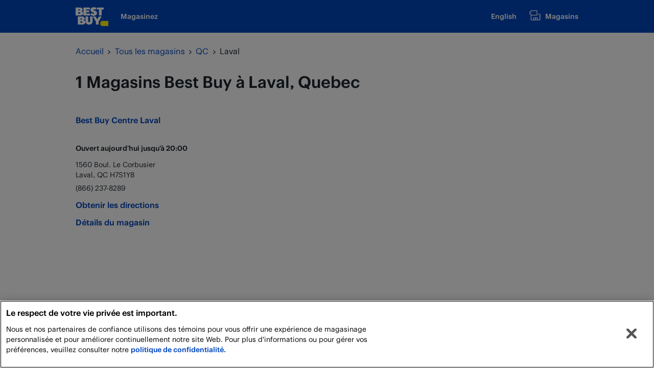

--- FILE ---
content_type: text/html; charset=utf-8
request_url: https://stores.bestbuy.ca/fr-ca/qc/laval
body_size: 4716
content:
<!doctype html><html lang="fr_CA"><head><meta http-equiv="Content-Type" content="text/html; charset=utf-8"/><meta http-equiv="X-UA-Compatible" content="IE=edge"><link rel="dns-prefetch" href="//www.yext-pixel.com"><link rel="dns-prefetch" href="//a.cdnmktg.com"><link rel="dns-prefetch" href="//a.mktgcdn.com"><link rel="dns-prefetch" href="//dynl.mktgcdn.com"><link rel="dns-prefetch" href="//dynm.mktgcdn.com"><link rel="dns-prefetch" href="//www.google-analytics.com"><meta name="viewport" content="width=device-width, initial-scale=1, maximum-scale=1, user-scalable=no"><meta name="format-detection" content="telephone=no"><meta name="msapplication-square70x70logo" content="../../permanent-b0b701/assets/images/favicons/stores.bestbuy.ca/windows-tile-70x70.1c485d4a.png"><meta name="msapplication-square150x150logo" content="../../permanent-b0b701/assets/images/favicons/stores.bestbuy.ca/windows-tile-150x150.6c473960.png"><meta name="msapplication-square310x310logo" content="../../permanent-b0b701/assets/images/favicons/stores.bestbuy.ca/windows-tile-310x310.ef0667a4.png"><meta name="msapplication-TileImage" content="../../permanent-b0b701/assets/images/favicons/stores.bestbuy.ca/windows-tile-144x144.dc559b25.png"><link rel="apple-touch-icon-precomposed" sizes="152x152" href="../../permanent-b0b701/assets/images/favicons/stores.bestbuy.ca/apple-touch-icon-152x152-precomposed.8e74ea7c.png"><link rel="apple-touch-icon-precomposed" sizes="120x120" href="../../permanent-b0b701/assets/images/favicons/stores.bestbuy.ca/apple-touch-icon-120x120-precomposed.cc83a1e1.png"><link rel="apple-touch-icon-precomposed" sizes="76x76" href="../../permanent-b0b701/assets/images/favicons/stores.bestbuy.ca/apple-touch-icon-76x76-precomposed.1b22a487.png"><link rel="apple-touch-icon-precomposed" sizes="60x60" href="../../permanent-b0b701/assets/images/favicons/stores.bestbuy.ca/apple-touch-icon-60x60-precomposed.bd3e6f50.png"><link rel="apple-touch-icon-precomposed" sizes="144x144" href="../../permanent-b0b701/assets/images/favicons/stores.bestbuy.ca/apple-touch-icon-144x144-precomposed.8d6be924.png"><link rel="apple-touch-icon-precomposed" sizes="114x114" href="../../permanent-b0b701/assets/images/favicons/stores.bestbuy.ca/apple-touch-icon-114x114-precomposed.2601533b.png"><link rel="apple-touch-icon-precomposed" sizes="72x72" href="../../permanent-b0b701/assets/images/favicons/stores.bestbuy.ca/apple-touch-icon-72x72-precomposed.7f30ff5a.png"><link rel="apple-touch-icon" sizes="57x57" href="../../permanent-b0b701/assets/images/favicons/stores.bestbuy.ca/apple-touch-icon.1dcb994d.png"><meta name="mobile-web-app-capable" value="yes"><link rel="icon" sizes="192x192" href="../../permanent-b0b701/assets/images/favicons/stores.bestbuy.ca/homescreen-192x192.3f9662ef.png"><link rel="shortcut icon" href="../../permanent-b0b701/assets/images/favicons/stores.bestbuy.ca/favicon.cbdac514.ico"><link rel="icon" type="image/png" sizes="64x64" href="../../permanent-b0b701/assets/images/favicons/stores.bestbuy.ca/favicon.d9fda336.png"><meta name="description" content="Consultez tous les magasins Best Buy à Laval, QC pour trouver des ordinateurs, des téléviseurs, des électroménagers, des téléphones cellulaires, des jeux vidéo, des produits de domotique et des services Geek Squad. Réservez en ligne et ramassez en magasin."><meta name="keywords" content=""><meta property="og:title" content="Magasins Best Buy à Laval, QC | Best Buy Canada"><meta property="og:description" content="Consultez tous les magasins Best Buy à Laval, QC pour trouver des ordinateurs, des téléviseurs, des électroménagers, des téléphones cellulaires, des jeux vidéo, des produits de domotique et des services Geek Squad. Réservez en ligne et ramassez en magasin."><meta property="og:image" content="https://stores.bestbuy.ca/permanent-b0b701/assets/images/logo.0bdf9ffe.svg"><meta property="og:type" content="website"><meta property="og:url" content="https://stores.bestbuy.ca/fr-ca/qc/laval"><meta name="twitter:card" content="summary"><link rel="canonical" href="https://stores.bestbuy.ca/fr-ca/qc/laval" /><script type="text/javascript" src="https://cdn.cookielaw.org/consent/3c45100b-d4c0-4bf2-8e0b-d709c9ee9a25/OtAutoBlock.js" ></script><script src="https://cdn.cookielaw.org/scripttemplates/otSDKStub.js" data-document-language="true" type="text/javascript" charset="UTF-8" data-domain-script="3c45100b-d4c0-4bf2-8e0b-d709c9ee9a25"></script><style>
  #ot-sdk-btn-floating.ot-floating-button {
  display: none !important;
  }
  </style><script>let isPcEventListenerAttached = false;
    let isClosePcEventListenerAttached = false;
    const poll = setInterval(function() {
    const preferenceCentreBtn = document.getElementById("onetrust-pc-btn-handler");
    const closePreferenceCentreBtn = document.getElementById("close-pc-btn-handler");
    if (preferenceCentreBtn && !isPcEventListenerAttached) {
    preferenceCentreBtn.addEventListener("click", function(e){
    document.getElementById("onetrust-banner-sdk").style.display = "none";
    })
    isPcEventListenerAttached = true
    }
    if (closePreferenceCentreBtn && !isClosePcEventListenerAttached) {
    closePreferenceCentreBtn.addEventListener("click", function(e){
    window.OneTrust.LoadBanner();
    const banner = document.getElementById("onetrust-banner-sdk");
    // Banner appears when it is loaded for the first time for the consent
    if (banner) banner.style.display = "block";
    })
    isClosePcEventListenerAttached = true
    }
    if (isPcEventListenerAttached && isClosePcEventListenerAttached) clearInterval(poll);
    }, 1000);</script><link href="https://fonts.googleapis.com/css?family=Open+Sans:400,600,700" rel="stylesheet"><title>Magasins Best Buy à Laval, QC | Best Buy Canada</title><script type="text/javascript">window.Yext = (function(Yext){Yext.BaseUrl = "../../"; return Yext})(window.Yext || {});</script><script id="monitoring-data" type="text/data">{"isStaging":false,"siteDomain":"stores.bestbuy.ca","siteId":1108,"soyTemplateName":"directory.locationList"}</script><link rel="preload" href="../../permanent-b0b701/stores.bestbuy.ca/locationList/main.ada445cc.js" as="script"><link rel="stylesheet" type="text/css" href="../../permanent-b0b701/stores.bestbuy.ca/locationList/main.ada445cc.css" data-webpack-inline><script src="../../permanent-b0b701/stores.bestbuy.ca/locationList/main.ada445cc.js" type="text/javascript" async defer data-webpack-inline></script><link rel="preload" href="https://www.google-analytics.com/analytics.js" as="script"><script>window.ga=window.ga||function(){(ga.q=ga.q||[]).push(arguments)};ga.l=+new Date;ga('create', 'UA-119008633-1', 'auto', 'yext'); ga('yext.set', 'dimension1', 'city');ga('yext.set', 'dimension2', 'Quebec');ga('yext.set', 'dimension3', 'Laval');ga('yext.set', 'dimension4', 'Canada');ga('yext.send', 'pageview');</script><script src="../../permanent-b0b701/GoogleAnalytics/BypassPagespeed.37b559e5.js" type="text/javascript" inline></script><script>(function(w,d,y){w['YextAnalyticsObject']=y; w[y]=w[y]||function(){(w[y].q=w[y].q||[]).push(arguments)}; w[y]('create',840324,1108,false);})(window, document, 'ya');</script><script>ya('set',{"directoryId":"State - City Drilldown","directoryPath":"QC/Laval"});ya('pageview');</script><script>ga('yext.send', 'event', 'Geo', 'CityList Directory (count = 1)', 'Laval, Quebec');</script><script src="//assets.adobedtm.com/launch-EN296ece04c3384a758cd827969edfe7fd.min.js"></script></head><body class="Text"><a href="#first-anchor" class="sr-only sr-only-focusable" id="skip-nav">Passer au contenu</a><header class="Header " id="Header" data-ya-scope="header"><div class="Header-wrapper"><div class="Header-container l-container"><div class="Header-main "><nav class="Header-menu"><a class="Header-logoLink Header-link Link--secondary" href="https://www.bestbuy.ca/fr-CA/home.aspx" data-ya-track="logo"><span class="sr-only">www.bestbuy.ca</span><img class="Header-logoImage" src="../../permanent-b0b701/assets/images/logo.0bdf9ffe.svg" alt="" id="brand-logo"></a><a href="https://www.bestbuy.ca/fr-CA/home.aspx" class="Header-link Link--secondary l-hidden-xs" data-ya-track="shop-now">Magasinez</a></nav><nav class="Header-menu"><a class="Header-link Link--secondary" href="../../en-ca/qc/laval" data-ya-track="lang-toggle">English</a><a href="../../fr-ca/chercher" class="Header-link Header-link--icon Link--secondary" data-ya-track="locator"><span class="Header-linkIcon"><svg xmlns="http://www.w3.org/2000/svg" width="24" height="24" viewBox="0 0 32 32"><path fill="currentColor" fill-rule="evenodd" d="M27.92 12.2h-3.5a.91.91 0 0 0 0 1.81h3.5a.23.23 0 0 1 .24.23v12.81a.24.24 0 0 1-.24.24h-4.64V23a1.4 1.4 0 0 0-1.4-1.4h-9a1.34 1.34 0 0 0-1.33 1.4v4.25H7a.25.25 0 0 1-.28-.25V16.4h14.51a.91.91 0 0 0 .91-.91V3.81a.9.9 0 0 0-.9-.91H6.58a.9.9 0 0 0-.58.25L2.32 6.59a.91.91 0 0 0-.32.66V12a.91.91 0 0 0 .27.65l2.63 2.56V27A2.06 2.06 0 0 0 7 29.1h21a2 2 0 0 0 2-2.05V14.24a2 2 0 0 0-2.08-2.04zM3.84 7.64l3.1-2.93h13.39v9.88H6.94l-3.1-3zm17.63 19.65h-3.21v-3.84h3.21zm-8.11-3.84h3.09v3.84h-3.09zM7.11 9.55a.91.91 0 1 1-.91-.9.9.9 0 0 1 .91.9z"/></svg></span>Magasins</a></nav></div></div></div></header><main id="main" class="Main"><a href="#skip-nav" class="sr-only sr-only-focusable" id="first-anchor">Retour à la navigation</a><div class="l-container Main-breadcrumbs"><nav class="c-bread-crumbs" data-ya-scope="breadcrumbs"><ol class="c-bread-crumbs-list" itemscope itemtype="http://schema.org/BreadcrumbList"><li class="c-bread-crumbs-item" itemscope itemprop="itemListElement" itemtype="http://schema.org/ListItem"><link itemprop="item" href="../../https://www.bestbuy.ca"><a href="https://www.bestbuy.ca" data-ya-track="0"><span class="c-bread-crumbs-name" itemprop="name" >Accueil</span></a><meta itemprop="position" content="1" /></li><li class="c-bread-crumbs-item" itemscope itemprop="itemListElement" itemtype="http://schema.org/ListItem"><link itemprop="item" href="../../fr-ca/index.html"><a href="../../fr-ca/index.html" data-ya-track="1"><span class="c-bread-crumbs-name" itemprop="name" >Tous les magasins</span></a><meta itemprop="position" content="2" /></li><li class="c-bread-crumbs-item" itemscope itemprop="itemListElement" itemtype="http://schema.org/ListItem"><link itemprop="item" href="../../fr-ca/qc"><a href="../../fr-ca/qc" data-ya-track="2"><span class="c-bread-crumbs-name" itemprop="name" >QC</span></a><meta itemprop="position" content="3" /></li><li class="c-bread-crumbs-item"><span class="c-bread-crumbs-name">Laval</span></li></ol></nav></div><div class="Main-content"><section class="Directory Directory--ace LocationList"><div class="Directory-row"><h1 class="Directory-title">1 Magasins Best Buy à Laval, Quebec</h1></div><div class="Directory-content"><ul class="Directory-listTeasers Directory-row"><li class="Directory-listTeaser"><article class="Teaser Teaser--directory"><h2 class="Teaser-title Heading Heading--sub Teaser-title--full" aria-level="2"><a class="Teaser-titleLink" href="../../fr-ca/qc/laval/1560-boul-le-corbusier" data-ya-track="title-link"><span class="LocationName"><span class="LocationName-brand">Best Buy</span> <span class="LocationName-geo">Centre Laval</span></span></a></h2><div class="Teaser-open"><span class="c-location-hours-today js-location-hours" data-days='[{"day":"MONDAY","intervals":[{"end":2000,"start":1000}]},{"day":"TUESDAY","intervals":[{"end":2000,"start":1000}]},{"day":"WEDNESDAY","intervals":[{"end":2000,"start":1000}]},{"day":"THURSDAY","intervals":[{"end":2000,"start":1000}]},{"day":"FRIDAY","intervals":[{"end":2000,"start":1000}]},{"day":"SATURDAY","intervals":[{"end":1700,"start":900}]},{"day":"SUNDAY","intervals":[{"end":1700,"start":1000}]}]' data-showOpenToday=""data-todayFirst=""><span class="c-location-hours-today-details-row js-day-of-week-row" data-day-of-week-start-index="0" data-day-of-week-end-index="0"><span class="c-location-hours-today-day-status"></span> <span class="c-location-hours-today-day-hours"><span class="c-location-hours-today-day-hours-intervals-instance js-location-hours-interval-instance" data-twenty-four-hour-clock="true" data-open-interval-start="1000" data-open-interval-end="2000" data-midnight-text="Ouvert jusqu’à minuit" data-open-until-text="Ouvert aujourd’hui jusqu’à"data-close-at-text="Ferme à"><span class="c-location-hours-today-day-hours-intervals-instance-open">10:00</span><span class="c-location-hours-today-day-hours-intervals-instance-separator" aria-label="To"> - </span><span class="c-location-hours-today-day-hours-intervals-instance-close">20:00</span></span></span></span><span class="c-location-hours-today-details-row js-day-of-week-row" data-day-of-week-start-index="1" data-day-of-week-end-index="1"><span class="c-location-hours-today-day-status"></span> <span class="c-location-hours-today-day-hours"><span class="c-location-hours-today-day-hours-intervals-instance js-location-hours-interval-instance" data-twenty-four-hour-clock="true" data-open-interval-start="1000" data-open-interval-end="2000" data-midnight-text="Ouvert jusqu’à minuit" data-open-until-text="Ouvert aujourd’hui jusqu’à"data-close-at-text="Ferme à"><span class="c-location-hours-today-day-hours-intervals-instance-open">10:00</span><span class="c-location-hours-today-day-hours-intervals-instance-separator" aria-label="To"> - </span><span class="c-location-hours-today-day-hours-intervals-instance-close">20:00</span></span></span></span><span class="c-location-hours-today-details-row js-day-of-week-row" data-day-of-week-start-index="2" data-day-of-week-end-index="2"><span class="c-location-hours-today-day-status"></span> <span class="c-location-hours-today-day-hours"><span class="c-location-hours-today-day-hours-intervals-instance js-location-hours-interval-instance" data-twenty-four-hour-clock="true" data-open-interval-start="1000" data-open-interval-end="2000" data-midnight-text="Ouvert jusqu’à minuit" data-open-until-text="Ouvert aujourd’hui jusqu’à"data-close-at-text="Ferme à"><span class="c-location-hours-today-day-hours-intervals-instance-open">10:00</span><span class="c-location-hours-today-day-hours-intervals-instance-separator" aria-label="To"> - </span><span class="c-location-hours-today-day-hours-intervals-instance-close">20:00</span></span></span></span><span class="c-location-hours-today-details-row js-day-of-week-row" data-day-of-week-start-index="3" data-day-of-week-end-index="3"><span class="c-location-hours-today-day-status"></span> <span class="c-location-hours-today-day-hours"><span class="c-location-hours-today-day-hours-intervals-instance js-location-hours-interval-instance" data-twenty-four-hour-clock="true" data-open-interval-start="1000" data-open-interval-end="2000" data-midnight-text="Ouvert jusqu’à minuit" data-open-until-text="Ouvert aujourd’hui jusqu’à"data-close-at-text="Ferme à"><span class="c-location-hours-today-day-hours-intervals-instance-open">10:00</span><span class="c-location-hours-today-day-hours-intervals-instance-separator" aria-label="To"> - </span><span class="c-location-hours-today-day-hours-intervals-instance-close">20:00</span></span></span></span><span class="c-location-hours-today-details-row js-day-of-week-row" data-day-of-week-start-index="4" data-day-of-week-end-index="4"><span class="c-location-hours-today-day-status"></span> <span class="c-location-hours-today-day-hours"><span class="c-location-hours-today-day-hours-intervals-instance js-location-hours-interval-instance" data-twenty-four-hour-clock="true" data-open-interval-start="1000" data-open-interval-end="2000" data-midnight-text="Ouvert jusqu’à minuit" data-open-until-text="Ouvert aujourd’hui jusqu’à"data-close-at-text="Ferme à"><span class="c-location-hours-today-day-hours-intervals-instance-open">10:00</span><span class="c-location-hours-today-day-hours-intervals-instance-separator" aria-label="To"> - </span><span class="c-location-hours-today-day-hours-intervals-instance-close">20:00</span></span></span></span><span class="c-location-hours-today-details-row js-day-of-week-row" data-day-of-week-start-index="5" data-day-of-week-end-index="5"><span class="c-location-hours-today-day-status"></span> <span class="c-location-hours-today-day-hours"><span class="c-location-hours-today-day-hours-intervals-instance js-location-hours-interval-instance" data-twenty-four-hour-clock="true" data-open-interval-start="900" data-open-interval-end="1700" data-midnight-text="Ouvert jusqu’à minuit" data-open-until-text="Ouvert aujourd’hui jusqu’à"data-close-at-text="Ferme à"><span class="c-location-hours-today-day-hours-intervals-instance-open">09:00</span><span class="c-location-hours-today-day-hours-intervals-instance-separator" aria-label="To"> - </span><span class="c-location-hours-today-day-hours-intervals-instance-close">17:00</span></span></span></span><span class="c-location-hours-today-details-row js-day-of-week-row" data-day-of-week-start-index="6" data-day-of-week-end-index="6"><span class="c-location-hours-today-day-status"></span> <span class="c-location-hours-today-day-hours"><span class="c-location-hours-today-day-hours-intervals-instance js-location-hours-interval-instance" data-twenty-four-hour-clock="true" data-open-interval-start="1000" data-open-interval-end="1700" data-midnight-text="Ouvert jusqu’à minuit" data-open-until-text="Ouvert aujourd’hui jusqu’à"data-close-at-text="Ferme à"><span class="c-location-hours-today-day-hours-intervals-instance-open">10:00</span><span class="c-location-hours-today-day-hours-intervals-instance-separator" aria-label="To"> - </span><span class="c-location-hours-today-day-hours-intervals-instance-close">17:00</span></span></span></span></span></div><div class="Teaser-address"><address class="c-address" data-country="CA"><div class=c-AddressRow><span class="c-address-street-1">1560 Boul. Le Corbusier</span> </div><div class=c-AddressRow><span class="c-address-city">Laval</span><yxt-comma>,</yxt-comma> <abbr title="Quebec" aria-label="Quebec" class="c-address-state" >QC</abbr> <span class="c-address-postal-code" >H7S1Y8</span> </div><div class=c-AddressRow><abbr title="Canada" aria-label="Canada" class="c-address-country-name c-address-country-ca">CA</abbr></div></address></div><div class="Teaser-phone"><div class="c-phone c-phone-main"><div class="c-phone-label c-phone-main-label">Numéro principal</div><div class="c-phone-number-wrapper c-phone-main-number-wrapper"><div class="c-phone-number c-phone-main-number"><a class="c-phone-number-link c-phone-main-number-link" href="tel:+1-866-237-8289" data-ya-track="phone">(866) 237-8289</a><span class="c-phone-number-span c-phone-main-number-span">(866) 237-8289</span></div></div></div></div><div class="Teaser-links"><div class="Teaser-directions"><div class="c-get-directions"><div class="c-get-directions-button-wrapper"><a class="c-get-directions-button" href='https://maps.google.com/maps?cid=9812113024024552786'target="_blank" rel="nofollow noopener noreferrer"data-ga-category="Get Directions"data-ya-track="directions">Obtenir les directions</a></div></div></div><div class="Teaser-link"><a class="Link" data-ya-track="visit_page" href="../../fr-ca/qc/laval/1560-boul-le-corbusier">Détails du magasin</a></div></div></article></li></ul></div></section></div></main><footer class="Footer" data-ya-scope="footer"><a class="Footer-backToTop js-back-to-top is-hidden" href="#first-anchor"><span class="sr-only">Back to top</span></a><div class="l-container"><div class="l-row"><div class="l-col-xs-12 l-col-sm-12-up"><div class="Footer-linksWrapper"><ul class="Footer-links Footer-links--desktop"><li class="Footer-linkWrapper"><a href="https://www.bestbuy.ca/fr-ca/aide/blt372c78db41358a01" class="Footer-link Link"target="_blank" rel="nofollow noopener noreferrer" itemprop="relatedlink">Juridique</a></li><li class="Footer-linkWrapper"><a href="https://www.bestbuy.ca/fr-ca/aide/blt9dc31dabc18a0f99/bltcde611e8772acf79" class="Footer-link Link"target="_blank" rel="nofollow noopener noreferrer" itemprop="relatedlink">Politique de Livraison</a></li></ul><ul class="Footer-links Footer-links--mobile"><li class="Footer-linkWrapper"><a href="https://www.bestbuy.ca/fr-ca/aide/blt372c78db41358a01" class="Footer-link Link"target="_blank" rel="nofollow noopener noreferrer" itemprop="relatedlink">Juridique</a></li><li class="Footer-linkWrapper"><a href="https://www.bestbuy.ca/fr-ca/aide/blt9dc31dabc18a0f99/bltcde611e8772acf79" class="Footer-link Link"target="_blank" rel="nofollow noopener noreferrer" itemprop="relatedlink">Politique de Livraison</a></li></ul></div></div></div><span class="copyright Text--xsmall">Tous droits réservés. Pour utilisation personnelle et non commerciale uniquement.</span></div></footer><script type="text/javascript">_satellite.pageBottom();</script>
      <script type="text/javascript">
        /* <![CDATA[ */
        var google_conversion_id = 1069262956;
        var google_custom_params = window.google_tag_params;
        var google_remarketing_only = true;
        /* ]]> */
      </script>
      <script type="text/javascript" src="//www.googleadservices.com/pagead/conversion.js"></script><noscript><div style="display:inline;"><img height="1" width="1" style="border-style:none;" alt="" src="//googleads.g.doubleclick.net/pagead/viewthroughconversion/1069262956/?guid=ON&amp;script=0"/></body></html>

--- FILE ---
content_type: text/css; charset=utf-8
request_url: https://stores.bestbuy.ca/permanent-b0b701/stores.bestbuy.ca/locationList/main.ada445cc.css
body_size: 11194
content:
@charset "UTF-8";@font-face{font-family:Human BBY;src:url(../../assets/fonts/Human_BBY/Human_BBY_Web-55_Regular.5aa2d42f.eot);src:url(../../assets/fonts/Human_BBY/Human_BBY_Web-55_Regular.5aa2d42f.eot) format("embedded-opentype"),url(../../assets/fonts/Human_BBY/Human_BBY_Web-55_Regular.5bd6c71d.woff) format("woff"),url(../../assets/fonts/Human_BBY/Human_BBY_Web-55_Regular.4402d2ab.ttf) format("truetype"),url(../../assets/fonts/Human_BBY/Human_BBY_Web-55_Regular.46baacb4.svg) format("svg");font-weight:400;font-style:normal}@font-face{font-family:Human BBY;src:url(../../assets/fonts/Human_BBY/Human_BBY_Web-65_Medium.213e1ed9.eot);src:url(../../assets/fonts/Human_BBY/Human_BBY_Web-65_Medium.213e1ed9.eot) format("embedded-opentype"),url(../../assets/fonts/Human_BBY/Human_BBY_Web-65_Medium.2bdca036.woff) format("woff"),url(../../assets/fonts/Human_BBY/Human_BBY_Web-65_Medium.931deecd.ttf) format("truetype"),url(../../assets/fonts/Human_BBY/Human_BBY_Web-65_Medium.17d526b7.svg) format("svg");font-weight:600;font-style:normal}@font-face{font-family:Human BBY;src:url(../../assets/fonts/Human_BBY/Human_BBY_Web-75_Bold.ad2d576b.eot);src:url(../../assets/fonts/Human_BBY/Human_BBY_Web-75_Bold.ad2d576b.eot) format("embedded-opentype"),url(../../assets/fonts/Human_BBY/Human_BBY_Web-75_Bold.4a1d2d65.woff) format("woff"),url(../../assets/fonts/Human_BBY/Human_BBY_Web-75_Bold.b7d70707.ttf) format("truetype"),url(../../assets/fonts/Human_BBY/Human_BBY_Web-75_Bold.ed6942cf.svg) format("svg");font-weight:700;font-style:normal}a,abbr,acronym,address,applet,article,aside,audio,b,big,blockquote,body,button,canvas,caption,center,cite,code,dd,del,details,dfn,div,dl,dt,em,embed,fieldset,figcaption,figure,footer,form,h1,h2,h3,h4,h5,h6,header,hgroup,html,i,iframe,img,input,ins,kbd,label,legend,li,mark,menu,nav,object,ol,output,p,pre,q,ruby,s,samp,section,small,span,strike,strong,sub,summary,sup,table,tbody,td,tfoot,th,thead,time,tr,tt,u,ul,var,video{border:0;border-radius:0;color:inherit;font:inherit;font-size:100%;margin:0;padding:0;vertical-align:baseline;text-decoration:none}article,aside,details,figcaption,figure,footer,header,hgroup,menu,nav,section{display:block}body{line-height:normal;font-family:Human BBY,Arial,sans-serif;font-weight:400;display:-webkit-box;display:-ms-flexbox;display:flex;-webkit-box-orient:vertical;-webkit-box-direction:normal;-ms-flex-direction:column;flex-direction:column;width:100%;min-height:100%;-webkit-box-flex:1;-ms-flex-positive:1;flex-grow:1;-webkit-font-smoothing:antialiased;-moz-osx-font-smoothing:grayscale}ol,ul{list-style:none}blockquote,q{quotes:none}blockquote:after,blockquote:before,q:after,q:before{content:"";content:none}table{border-collapse:collapse;border-spacing:0}*,:after,:before{-webkit-box-sizing:border-box;box-sizing:border-box}*{word-wrap:break-word;overflow-wrap:break-word}html{-webkit-text-size-adjust:100%;min-height:100%;display:-webkit-box;display:-ms-flexbox;display:flex}img,svg{max-width:100%;max-height:100%}button,input[type=text],textarea{-webkit-appearance:none;-moz-appearance:none;appearance:none}abbr,abbr[title]{text-decoration:none;border-bottom:none}button{background:none;cursor:pointer}hr{border:none;border-top:.0625rem solid #c5cbd5;margin-top:2.5rem;margin-bottom:2.5rem}@media (max-width:47.9375rem){hr{margin-left:-.75rem;margin-right:-.75rem}}.Directory--ace .Directory-title,.Heading--lead{font-size:1.5rem;line-height:1.42;font-family:Human BBY,Arial,sans-serif;color:#1d252c;font-weight:600}@media (min-width:48rem){.Directory--ace .Directory-title,.Heading--lead{font-size:2rem;line-height:3rem;font-weight:600}}.Heading--major{font-size:1.25rem;line-height:1.2;font-family:Human BBY,Arial,sans-serif;font-weight:600;color:#1d252c}@media (min-width:48rem){.Heading--major{font-size:1.5rem;line-height:2rem}}.Heading--minor{font-size:1.125rem;line-height:1.33;font-family:Human BBY,Arial,sans-serif;font-weight:600;color:#1d252c}@media (min-width:48rem){.Heading--minor{font-size:1.25rem}}.Heading--locator{font-family:Human BBY,Arial,sans-serif;font-size:1.5rem;font-weight:600;color:#49494a}.Heading--bravo{font-size:1.25rem;line-height:1.2}.Heading--bravo,.Heading--echo{font-family:Human BBY,Arial,sans-serif;font-weight:700}.Heading--echo{font-size:1.0625rem;line-height:1.12}.c-bread-crumbs-item a,.c-phone-number-link,.Directory--ace .Directory-listLink,.Link,.Teaser-titleLink,.Teaser .c-get-directions-button{font-size:1rem;line-height:1.43;font-family:Human BBY,Arial,sans-serif;font-weight:600;text-decoration:none;color:#0046be}.c-bread-crumbs-item a:link,.c-phone-number-link:link,.Directory--ace .Directory-listLink:link,.Link:link,.Teaser-titleLink:link,.Teaser .c-get-directions-button:link{color:#0046be}.c-bread-crumbs-item a:hover,.c-phone-number-link:hover,.Directory--ace .Directory-listLink:hover,.Link:hover,.Teaser-titleLink:hover,.Teaser .c-get-directions-button:hover{text-decoration:underline;color:#0046be}.c-bread-crumbs-item a:active,.c-bread-crumbs-item a:focus,.c-bread-crumbs-item a:visited,.c-phone-number-link:active,.c-phone-number-link:focus,.c-phone-number-link:visited,.Directory--ace .Directory-listLink:active,.Directory--ace .Directory-listLink:focus,.Directory--ace .Directory-listLink:visited,.Link:active,.Link:focus,.Link:visited,.Teaser-titleLink:active,.Teaser-titleLink:focus,.Teaser-titleLink:visited,.Teaser .c-get-directions-button:active,.Teaser .c-get-directions-button:focus,.Teaser .c-get-directions-button:visited{color:#0046be}.Link--arrow{font-size:.875rem;line-height:1.43;padding-top:.75rem;padding-bottom:.75rem}.Link--arrow:after{content:" ";background-image:url(../../assets/images/chevron.8fa7d5ba.svg);background-repeat:no-repeat;background-position:100%;background-size:contain;width:0;height:.5em;padding-left:.5rem;padding-right:.5em}.Link--secondary{color:#fff}.Link--secondary,.Link--secondary:active,.Link--secondary:hover,.Link--secondary:link,.Link--secondary:visited{text-decoration:none}.Link--secondary:active,.Link--secondary:focus,.Link--secondary:link,.Link--secondary:visited{color:#fff}.Link--secondary:hover,.Link--secondaryInverted{color:hsla(0,0%,100%,.64)}.Link--secondaryInverted,.Link--secondaryInverted:active,.Link--secondaryInverted:hover,.Link--secondaryInverted:link,.Link--secondaryInverted:visited{text-decoration:none}.Link--secondaryInverted:active,.Link--secondaryInverted:focus,.Link--secondaryInverted:link,.Link--secondaryInverted:visited{color:hsla(0,0%,100%,.64)}.Link--secondaryInverted:hover{color:#fff}.Link--plain,.Link--plain:active,.Link--plain:focus,.Link--plain:hover,.Link--plain:link,.Link--plain:visited{color:inherit}.Link--underlined{text-decoration:underline}.Link-wrapper{margin-bottom:2.5rem}.Text{font-size:1rem;line-height:1.5;color:#1d252c}.Teaser,.Text,.Text--small{font-family:Human BBY,Arial,sans-serif}.Teaser,.Text--small{font-size:.875rem;line-height:1.43}.Text--xsmall{font-size:.75rem;line-height:1.5;font-family:Human BBY,Arial,sans-serif}.Text--bold{font-weight:700}.Text--medium{font-weight:500}.Text--normal{font-weight:400}.Text--light{font-weight:300}.Button,.c-phone-number-link,.Directory--ace .Directory-listLink,.Teaser-links,.Teaser-open,.Teaser-titleLink,.Text--semibold{font-weight:600}.Button{-webkit-appearance:none;-moz-appearance:none;appearance:none;border-radius:.125rem;border-style:solid;border-width:.125rem;display:inline-block;white-space:nowrap;padding:.8125rem 1.5rem;font-size:.875rem;line-height:1.57;font-family:Human BBY,Arial,sans-serif;text-align:center}.Button,.Button:active,.Button:focus,.Button:hover,.Button:link,.Button:visited{text-decoration:none}.Button:focus{outline:none;-webkit-box-shadow:0 0 0 .25rem rgba(8,94,185,.15);box-shadow:0 0 0 .25rem rgba(8,94,185,.15)}.Button--clear{background-color:transparent;border:none}.Button--cta{background-color:#0046be;border-color:#0046be;color:#fff}.Button--cta:focus,.Button--cta:hover{background-color:#001e73;border-color:#001e73;color:#fff}.Button--cta:focus{border-color:#001e73}.Button--inverted{background-color:#f4f6f9;border-color:transparent;border-width:.0625rem;color:#0046be}.Button--inverted:focus,.Button--inverted:hover{border-width:.125rem;background-color:#e0e6ef;border-color:#fff;color:#0046be}.Button--inverted:focus{border-color:#fff}.Button--invertedBrand{background-color:#fff;border-color:#0046be;color:#0046be}.Button--invertedBrand:focus{outline:none}.Button--invertedBrand:focus,.Button--invertedBrand:hover{background-color:#0046be;border-color:#0046be;color:#fff}.Button--tight{padding:.33333em .66667em}.Button--loose{padding-right:4.4em;padding-left:4.4em}.Teaser-directions,.Teaser-open,.Teaser-title{margin-bottom:.75rem}.Teaser-phone{margin-bottom:1.5rem}@media (min-width:48rem){.Teaser-phone{margin-bottom:.75rem}}.Teaser-address{margin-bottom:.375rem}.Teaser-phone .c-phone-label{display:none}@media (max-width:47.9375rem){.Teaser-links{display:-webkit-box;display:-ms-flexbox;display:flex}}@media (max-width:47.9375rem){.Teaser-directions{margin-right:1.5rem;margin-bottom:0}}.Teaser-openingSoon{font-weight:600}.ResultList-item{border-top:.0625rem solid #c5cbd5;padding:1rem}@media (min-width:62rem){.ResultList-item.is-hovered,.ResultList-item:hover{background-color:#f4f6f9}}@media (min-width:62rem){.ResultList-item.is-selected{background-color:#b7b7b7}}.ResultList-item--ordered{counter-increment:resultCount;position:relative;padding-left:2.5rem}@media (min-width:62rem){.ResultList-item--ordered{padding-left:4rem}}.ResultList-item--ordered:before{content:counter(resultCount,decimal);position:absolute;left:1rem}@media (min-width:62rem){.ResultList-item--ordered:before{left:2rem}}.Header{-ms-flex-negative:0;flex-shrink:0;height:4rem}.Header,.Header-wrapper{display:-webkit-box;display:-ms-flexbox;display:flex}.Header-wrapper{height:100%;width:100%;background-color:#0046be;z-index:5}@media (max-width:47.9375rem){.Header-wrapper{position:relative}}.Header-container{height:100%;position:relative}.Header-main{display:-webkit-box;display:-ms-flexbox;display:flex;-webkit-box-pack:justify;-ms-flex-pack:justify;justify-content:space-between;-webkit-box-align:center;-ms-flex-align:center;align-items:center;height:100%}@media (min-width:48rem){.Header-main{position:relative}}.Header-logoLink,.Header-logoWrapper{display:-webkit-inline-box;display:-ms-inline-flexbox;display:inline-flex}.Header-logoImage{height:2.3125rem;width:4rem}.Header-menu{display:-webkit-box;display:-ms-flexbox;display:flex}.Header-link,.Header-menu{-webkit-box-align:center;-ms-flex-align:center;align-items:center}.Header-link{font-size:.875rem;line-height:1.43;font-family:Human BBY,Arial,sans-serif;font-weight:600;display:-webkit-inline-box;display:-ms-inline-flexbox;display:inline-flex}.Header-link+.Header-link{margin-left:1.6875rem}@media (min-width:48rem){.Header-link+.Header-link{margin-left:1.5rem}}.Header-link--icon:hover .Header-linkIcon{-webkit-transform:translateY(-.125rem);transform:translateY(-.125rem)}.Header-linkIcon{margin-right:.5rem;-webkit-transition:-webkit-transform .3s ease-out;transition:-webkit-transform .3s ease-out;transition:transform .3s ease-out;transition:transform .3s ease-out,-webkit-transform .3s ease-out}@media (max-width:47.9375rem){.Header-toggle{display:-webkit-box;display:-ms-flexbox;display:flex}}@media (max-width:47.9375rem){.Header-toggleIcon{position:relative;top:.1875rem;height:1.5625rem;width:1.5625rem}}.Header-search{display:-webkit-box;display:-ms-flexbox;display:flex;-webkit-box-align:stretch;-ms-flex-align:stretch;align-items:stretch;height:2.1875rem}@media (min-width:48rem){.Header-search{width:30em}}.Header-searchIcon:before{content:"\F002";font-family:FontAwesome;font-size:inherit}.Header-searchInput{border-bottom:.0625rem solid #c5cbd5;border-top:.0625rem solid #c5cbd5;border-left:.0625rem solid #c5cbd5;-webkit-box-flex:1;-ms-flex-positive:1;flex-grow:1;background-color:#fff;padding-left:1em;padding-right:1em;border-top-left-radius:.4em;border-top-right-radius:0;border-bottom-left-radius:.4em;border-bottom-right-radius:0;-webkit-appearance:none;-moz-appearance:none;appearance:none}.Header-searchInput::-webkit-input-placeholder{color:#9a9b9b}.Header-searchInput:-ms-input-placeholder,.Header-searchInput::-ms-input-placeholder{color:#9a9b9b}.Header-searchInput::placeholder{color:#9a9b9b}.Header-searchButton{border-bottom:.0625rem solid #001e73;border-top:.0625rem solid #001e73;border-right:.0625rem solid #001e73;width:2.7em;border-top-right-radius:.4em;border-bottom-right-radius:.4em;background-color:#001e73;font-size:1.125rem;line-height:1;color:#fff}@media (min-width:48rem){.Header-searchButton{border-bottom:.0625rem solid #c5cbd5;border-top:.0625rem solid #c5cbd5;border-right:.0625rem solid #c5cbd5;position:relative;padding-left:.8em;padding-right:.8em;background-color:#fff;color:#337ab7}.Header-searchButton:before{content:"";position:absolute;width:.125rem;height:calc(100% - .3125rem * 2);top:.3125rem;left:0;background-color:#c5cbd5}}@media (max-width:61.9375rem){.Header-expressStoreWrapper{height:8rem}}.Header-searchWrapperDesktop{margin-left:2rem;display:-webkit-box;display:-ms-flexbox;display:flex}@media (max-width:61.9375rem){.Header-searchWrapperDesktop{display:none}}.Header-searchWrapperMobile{display:none}@media (max-width:61.9375rem){.Header-searchWrapperMobile{display:-webkit-box;display:-ms-flexbox;display:flex}}@media (max-width:61.9375rem){.Header-expressStoreMain{display:-ms-grid;display:grid;-webkit-box-pack:normal;-ms-flex-pack:normal;justify-content:normal}}.Header-menuWrapper{display:contents}@media (max-width:61.9375rem){.Header-menuWrapper{display:-webkit-box;display:-ms-flexbox;display:flex;-webkit-box-pack:justify;-ms-flex-pack:justify;justify-content:space-between}}@media (max-width:61.9375rem){.Header-searchWrapperMobile .Header-search{width:100%}}@media (min-width:48rem){.Main{display:-webkit-box;display:-ms-flexbox;display:flex;-ms-flex-wrap:wrap;flex-wrap:wrap;-webkit-box-orient:vertical;-webkit-box-direction:normal;-ms-flex-direction:column;flex-direction:column;-webkit-box-flex:1;-ms-flex-positive:1;flex-grow:1;-ms-flex-negative:0;flex-shrink:0}.Main-breadCrumbs{-webkit-box-ordinal-group:-98;-ms-flex-order:-99;order:-99}}@media (max-width:47.9375rem){.Main-breadcrumbs.l-container{padding-left:0;padding-right:0}}.Main-imageWrapper{margin-bottom:1rem}@media (min-width:48rem){.Main-imageWrapper{display:none}}.Footer{-ms-flex-negative:0;flex-shrink:0;padding-bottom:1.5rem}.Footer-linksWrapper{border-top:.0625rem solid #c5cbd5;padding-top:1.5rem}@media (max-width:61.9375rem){.Footer-linksWrapper{margin-left:-1rem;margin-right:-1rem;padding-left:1rem;padding-right:1rem}}.Footer-link{font-size:.75rem;line-height:1.5;font-family:Human BBY,Arial,sans-serif;font-weight:600;display:inline-block}@media (max-width:47.9375rem){.Footer-link{margin-bottom:1.5rem}}.Footer-linkWrapper{font-size:.75rem;line-height:1.5;font-family:Human BBY,Arial,sans-serif;font-weight:600}@media (min-width:48rem){.Footer-linkWrapper+.Footer-linkWrapper{border-left:.0625rem solid #c5cbd5;margin-left:.75rem;padding-left:.75rem}}@media (min-width:48rem){.Footer-links{display:-webkit-box;display:-ms-flexbox;display:flex;margin-bottom:1.25rem}}@media (max-width:47.9375rem){.Footer-links--desktop{display:none}}@media (min-width:48rem){.Footer-links--mobile{display:none}}.Footer-backToTop{display:-webkit-box;display:-ms-flexbox;display:flex;position:fixed;top:73%;right:2rem;-webkit-transform:translateY(-50%);transform:translateY(-50%);z-index:1;width:3.375rem;height:3.375rem;border-radius:50%;background:#0046be;background-origin:border-box;border-color:transparent;color:#fff;-webkit-box-pack:center;-ms-flex-pack:center;justify-content:center;-webkit-box-align:center;-ms-flex-align:center;align-items:center;-webkit-transition:all .2s ease-in-out;transition:all .2s ease-in-out}@media (min-width:62rem){.Footer-backToTop{display:none}}.Footer-backToTop:focus,.Footer-backToTop:hover{background-color:#fff;border:.1875rem solid #0046be}.Footer-backToTop:focus:after,.Footer-backToTop:hover:after{border-color:#0046be}.Footer-backToTop:after{-webkit-transform:translateY(25%) rotate(225deg);transform:translateY(25%) rotate(225deg);width:.75rem;height:.75rem;border:.125rem solid #fff;border-top-width:0;border-left-width:0;-webkit-transition:all .2s ease-in-out;transition:all .2s ease-in-out;content:""}.Footer-backToTop.is-hidden{display:none}.sr-only{position:absolute;width:.0625rem;height:.0625rem;margin:-.0625rem;padding:0;overflow:hidden;clip:rect(0,0,0,0);border:0;white-space:nowrap}.sr-only-focusable:active,.sr-only-focusable:focus{position:static;width:auto;height:auto;margin:0;overflow:visible;clip:auto}.xYextDebug{--settings-accent:$analytics-debugger-settings-accent;--settings-text:$analytics-debugger-settings-text;--tooltip-background:$analytics-debugger-tooltip-background;--tooltip-text:$analytics-debugger-tooltip-text;--scope-background:$analytics-debugger-scope-background;--scope-text:$analytics-debugger-scope-text}.xYextDebug a:not(.no-tooltip),.xYextDebug button:not(.no-tooltip),.xYextDebug input:not(.no-tooltip){outline:.0625rem dashed blue}.xYextDebug [data-ya-track]{outline:.0625rem solid blue}.xYextDebug [data-ya-scope]{outline:.0625rem dashed green}.xYextDebug .Highlight{-webkit-animation-name:pulse;animation-name:pulse;-webkit-animation-duration:2s;animation-duration:2s;-webkit-animation-iteration-count:infinite;animation-iteration-count:infinite;outline:.125rem dashed #000;padding:.5rem 1rem}.xYextDebug .Tooltip{background:var(--tooltip-background);color:var(--tooltip-text);position:absolute;padding:.3125rem .625rem;border-radius:.25rem;-webkit-transition:all .3s ease-out;transition:all .3s ease-out;font-size:.75rem;z-index:99998}img[src*="www.yext-pixel.com"]{position:absolute}@-webkit-keyframes pulse{0%{background:transparent}50%{background:rgba(0,0,0,.15)}to{background:transparent}}@keyframes pulse{0%{background:transparent}50%{background:rgba(0,0,0,.15)}to{background:transparent}}.Analytics{position:fixed;height:80%;top:10%;bottom:10%;right:-15.625rem;-webkit-transition:right .3s ease-out;transition:right .3s ease-out;width:21.875rem;color:var(--settings-text);display:-webkit-box!important;display:-ms-flexbox!important;display:flex!important;z-index:99999}.Analytics.show{right:0}.Analytics-toggles{width:6.25rem;border-top-left-radius:.25rem;border-bottom-left-radius:.25rem;background:rgba(0,0,0,.75);margin:auto;display:-webkit-box;display:-ms-flexbox;display:flex;-webkit-box-orient:vertical;-webkit-box-direction:normal;-ms-flex-direction:column;flex-direction:column;border-right:.0625rem solid #fff}.Analytics-toggles--item{outline:none;text-align:center;padding:.625rem}.Analytics-toggles--item:not(:last-child){border-bottom:.0625rem solid #fff}.Analytics-toggles--item:hover{cursor:pointer}.Analytics-toggles--item.active,.Analytics-toggles--item:hover{background:var(--settings-accent)}.Analytics-toggles--item.active:first-child,.Analytics-toggles--item:hover:first-child{border-top-left-radius:.25rem}.Analytics-tabs,.Analytics-toggles--item.active:last-child,.Analytics-toggles--item:hover:last-child{border-bottom-left-radius:.25rem}.Analytics-tabs{width:15.625rem;border-top-left-radius:.25rem;background:rgba(0,0,0,.75)}.Analytics-tabs--footerToggle{min-height:2.875rem;width:100%;text-align:left;padding:.625rem 1.25rem;border-top:.0625rem solid #fff;border-bottom-left-radius:.25rem;outline:none}.Analytics-tabs--footerToggle:not(.active):hover{background:hsla(0,0%,100%,.3)}.Analytics-tabs--footerToggle:hover{cursor:pointer}.Analytics-tabs--footerToggle.active,.Analytics-tabs--title{background:var(--settings-accent)}.Analytics-tabs--title{color:var(--settings-text);padding:1.25rem;border-bottom:.0625rem solid #fff;border-top-left-radius:.25rem}.Analytics-tabs--search{outline:none;background:transparent;padding:.625rem 1.25rem;border-bottom:.0625rem solid #fff;width:100%}.Analytics-tabs--item{display:none}.Analytics-tabs--item.active{display:-webkit-box;display:-ms-flexbox;display:flex;-webkit-box-orient:vertical;-webkit-box-direction:normal;-ms-flex-direction:column;flex-direction:column;height:100%}.Analytics-list{overflow-y:scroll;-webkit-box-flex:1;-ms-flex-positive:1;flex-grow:1}.Analytics-list--item{display:-webkit-box;display:-ms-flexbox;display:flex;-ms-flex-wrap:wrap;flex-wrap:wrap;-webkit-box-pack:justify;-ms-flex-pack:justify;justify-content:space-between;-webkit-box-align:center;-ms-flex-align:center;align-items:center}.Analytics-list--item:not(:last-child),.Settings-input{border-bottom:.0625rem solid #fff}.Settings-input{display:none;outline:none;width:100%;margin-bottom:.625rem;margin-left:1.25rem;margin-right:1.25rem;background:transparent}.edit .Settings-input{display:block}.Settings-toggle{display:-webkit-box;display:-ms-flexbox;display:flex;-webkit-box-pack:justify;-ms-flex-pack:justify;justify-content:space-between;outline:none;-webkit-box-align:center;-ms-flex-align:center;align-items:center;width:100%;padding:.625rem 1.25rem}.Settings-toggle:hover{background:hsla(0,0%,100%,.3);cursor:pointer}.Settings-accent,.Settings-sbc,.Settings-stc,.Settings-tbc,.Settings-text,.Settings-ttc{height:.875rem;width:.875rem;border:.0625rem solid #fff}.Settings-tbc{background:var(--tooltip-background)}.Settings-ttc{background:var(--tooltip-text)}.Settings-accent{background:var(--settings-accent)}.Settings-text{background:var(--settings-text)}.Settings-sbc{background:var(--scope-background)}.Settings-stc{background:var(--scope-text)}.EventNameTab-button{padding:.625rem 1.25rem;text-align:left;width:100%}.EventNameTab-button--active{background:var(--settings-accent);outline:none}.EventNameTab-button:not(.EventNameTab-button--active):hover{background:hsla(0,0%,100%,.3);cursor:pointer}.Scope{position:absolute;padding:.625rem;outline:.0625rem solid var(--settings-accent);background:var(--scope-background);color:var(--scope-text)}.Directory--ace{margin-left:auto;margin-right:auto;padding-left:1rem;padding-right:1rem;width:100%;padding-bottom:4rem}@media (min-width:48rem){.Directory--ace{width:45rem;padding-left:.75rem;padding-right:.75rem}}@media (min-width:62rem){.Directory--ace{width:58.75rem;padding-left:.75rem;padding-right:.75rem}}@media (min-width:75rem){.Directory--ace{width:63rem;padding-left:.75rem;padding-right:.75rem}}.Directory--ace .Directory-row{display:-webkit-box;display:-ms-flexbox;display:flex;-ms-flex-wrap:wrap;flex-wrap:wrap;margin-left:-1rem;margin-right:-1rem}.Directory--ace .Directory-title{width:100%;padding-left:1rem;padding-right:1rem;margin-top:2rem}@media (max-width:47.9375rem){.Directory--ace .Directory-listTeaser{width:100%;margin-left:1rem;margin-right:1rem}.Directory--ace .Directory-listTeaser:not(:last-child){border-bottom:.0625rem solid #c5cbd5;padding-bottom:2rem;margin-bottom:2rem}}@media (min-width:48rem){.Directory--ace .Directory-listTeaser{width:50%;padding-left:1rem;padding-right:1rem;padding-bottom:2rem}}@media (min-width:62rem){.Directory--ace .Directory-listTeaser{width:25%}}@media (min-width:48rem) and (max-width:61.9375rem){.Directory--ace .Directory-listLinks{-webkit-column-count:2;column-count:2}}@media (min-width:62rem) and (max-width:74.9375rem){.Directory--ace .Directory-listLinks{-webkit-column-count:3;column-count:3}}@media (min-width:75rem){.Directory--ace .Directory-listLinks{-webkit-column-count:4;column-count:4}}.Directory--ace .Directory-listItem{text-transform:uppercase}.Directory--ace .Directory-listLink{display:inline-block;margin-bottom:1rem}.Directory--ace .Directory-listLinkCount{margin-left:.5rem;display:inline-block}.c-location-hours:after,.c-location-hours:before{content:" ";display:table}.c-location-hours:after{clear:both}@media (max-width:61.9375rem){.c-location-hours-details-row.is-today.highlight-text{font-weight:700}}.c-location-hours-details-row.is-today.highlight-background{background-color:#d8d8d8}@media (min-width:48rem){.c-location-hours-details-row-closed{margin-bottom:1.9375rem;margin-top:.75rem}}.c-location-hours-details-row-day{padding-right:1.25rem}.c-location-hours-details-row-intervals-instance{display:block}.c-location-hours-details-opentoday{display:none}.c-location-hours-today{display:block}.c-location-hours-today-details-row{display:none}.c-location-hours-today-details-row.is-today{display:block}.c-location-hours-collapse .c-hours-toggle,.c-location-hours-today-day-hours,.c-location-hours-today-day-hours-interval-separator,.c-location-hours-today-day-hours-intervals-instance{display:inline-block}.c-location-hours-collapse .c-hours-toggle:after{content:"\F0D7";font-family:FontAwesome;font-size:inherit;display:inline-block;-webkit-transform:rotateX(180deg);transform:rotateX(180deg);-webkit-transition:-webkit-transform .5s;transition:-webkit-transform .5s;transition:transform .5s;transition:transform .5s,-webkit-transform .5s;vertical-align:middle;margin-left:1ex}.c-location-hours-collapse .c-hours-toggle.collapsed:after{-webkit-transform:rotate(0);transform:rotate(0)}.c-location-hours-collapse .c-location-hours-today,.c-location-hours-collapse .c-location-hours-today-details-row.is-today{display:inline-block}@media (max-width:47.9375rem){.col-sm-1.col-spaced,.col-sm-2.col-spaced,.col-sm-3.col-spaced,.col-sm-4.col-spaced,.col-sm-5.col-spaced,.col-sm-6.col-spaced,.col-sm-7.col-spaced,.col-sm-8.col-spaced,.col-sm-9.col-spaced,.col-sm-10.col-spaced,.col-sm-11.col-spaced,.col-sm-12.col-spaced{margin-top:1.5rem;margin-bottom:1.5rem}.col-sm-1.col-spaced-top,.col-sm-2.col-spaced-top,.col-sm-3.col-spaced-top,.col-sm-4.col-spaced-top,.col-sm-5.col-spaced-top,.col-sm-6.col-spaced-top,.col-sm-7.col-spaced-top,.col-sm-8.col-spaced-top,.col-sm-9.col-spaced-top,.col-sm-10.col-spaced-top,.col-sm-11.col-spaced-top,.col-sm-12.col-spaced-top{margin-top:1.5rem}.col-sm-1.col-spaced-bottom,.col-sm-2.col-spaced-bottom,.col-sm-3.col-spaced-bottom,.col-sm-4.col-spaced-bottom,.col-sm-5.col-spaced-bottom,.col-sm-6.col-spaced-bottom,.col-sm-7.col-spaced-bottom,.col-sm-8.col-spaced-bottom,.col-sm-9.col-spaced-bottom,.col-sm-10.col-spaced-bottom,.col-sm-11.col-spaced-bottom,.col-sm-12.col-spaced-bottom{margin-bottom:1.5rem}}@media (max-width:61.9375rem){.col-md-1.col-spaced,.col-md-2.col-spaced,.col-md-3.col-spaced,.col-md-4.col-spaced,.col-md-5.col-spaced,.col-md-6.col-spaced,.col-md-7.col-spaced,.col-md-8.col-spaced,.col-md-9.col-spaced,.col-md-10.col-spaced,.col-md-11.col-spaced,.col-md-12.col-spaced{margin-top:1.5rem;margin-bottom:1.5rem}.col-md-1.col-spaced-top,.col-md-2.col-spaced-top,.col-md-3.col-spaced-top,.col-md-4.col-spaced-top,.col-md-5.col-spaced-top,.col-md-6.col-spaced-top,.col-md-7.col-spaced-top,.col-md-8.col-spaced-top,.col-md-9.col-spaced-top,.col-md-10.col-spaced-top,.col-md-11.col-spaced-top,.col-md-12.col-spaced-top{margin-top:1.5rem}.col-md-1.col-spaced-bottom,.col-md-2.col-spaced-bottom,.col-md-3.col-spaced-bottom,.col-md-4.col-spaced-bottom,.col-md-5.col-spaced-bottom,.col-md-6.col-spaced-bottom,.col-md-7.col-spaced-bottom,.col-md-8.col-spaced-bottom,.col-md-9.col-spaced-bottom,.col-md-10.col-spaced-bottom,.col-md-11.col-spaced-bottom,.col-md-12.col-spaced-bottom{margin-bottom:1.5rem}}@media (max-width:74.9375rem){.col-lg-1.col-spaced,.col-lg-2.col-spaced,.col-lg-3.col-spaced,.col-lg-4.col-spaced,.col-lg-5.col-spaced,.col-lg-6.col-spaced,.col-lg-7.col-spaced,.col-lg-8.col-spaced,.col-lg-9.col-spaced,.col-lg-10.col-spaced,.col-lg-11.col-spaced,.col-lg-12.col-spaced{margin-top:1.5rem;margin-bottom:1.5rem}.col-lg-1.col-spaced-top,.col-lg-2.col-spaced-top,.col-lg-3.col-spaced-top,.col-lg-4.col-spaced-top,.col-lg-5.col-spaced-top,.col-lg-6.col-spaced-top,.col-lg-7.col-spaced-top,.col-lg-8.col-spaced-top,.col-lg-9.col-spaced-top,.col-lg-10.col-spaced-top,.col-lg-11.col-spaced-top,.col-lg-12.col-spaced-top{margin-top:1.5rem}.col-lg-1.col-spaced-bottom,.col-lg-2.col-spaced-bottom,.col-lg-3.col-spaced-bottom,.col-lg-4.col-spaced-bottom,.col-lg-5.col-spaced-bottom,.col-lg-6.col-spaced-bottom,.col-lg-7.col-spaced-bottom,.col-lg-8.col-spaced-bottom,.col-lg-9.col-spaced-bottom,.col-lg-10.col-spaced-bottom,.col-lg-11.col-spaced-bottom,.col-lg-12.col-spaced-bottom{margin-bottom:1.5rem}}@media (min-width:48rem){.col-sm-1.col-padded,.col-sm-2.col-padded,.col-sm-3.col-padded,.col-sm-4.col-padded,.col-sm-5.col-padded,.col-sm-6.col-padded,.col-sm-7.col-padded,.col-sm-8.col-padded,.col-sm-9.col-padded,.col-sm-10.col-padded,.col-sm-11.col-padded,.col-sm-12.col-padded{padding:1.5rem}}@media (min-width:62rem){.col-md-1.col-padded,.col-md-2.col-padded,.col-md-3.col-padded,.col-md-4.col-padded,.col-md-5.col-padded,.col-md-6.col-padded,.col-md-7.col-padded,.col-md-8.col-padded,.col-md-9.col-padded,.col-md-10.col-padded,.col-md-11.col-padded,.col-md-12.col-padded{padding:1.5rem}}@media (min-width:75rem){.col-lg-1.col-padded,.col-lg-2.col-padded,.col-lg-3.col-padded,.col-lg-4.col-padded,.col-lg-5.col-padded,.col-lg-6.col-padded,.col-lg-7.col-padded,.col-lg-8.col-padded,.col-lg-9.col-padded,.col-lg-10.col-padded,.col-lg-11.col-padded,.col-lg-12.col-padded{padding:1.5rem}}.row-separator{border-bottom:.0625rem solid #222}.row-vertical-margin,.row-vertical-margin-top{margin-top:1.5rem}.row-vertical-margin-sm,.row-vertical-margin-top-sm{margin-top:.75rem}.row-vertical-margin,.row-vertical-margin-bottom{margin-bottom:1.5rem}.row-vertical-margin-bottom-sm,.row-vertical-margin-sm{margin-bottom:.75rem}@media (min-width:75rem){.row-flex-lg{flex-pack:distribute;-webkit-box-orient:horizontal;-ms-flex-direction:row;flex-direction:row}.col-flex-lg,.row-flex-lg{display:-webkit-box;display:-ms-flexbox;display:flex;-webkit-box-direction:normal}.col-flex-lg{-webkit-box-orient:vertical;-ms-flex-direction:column;flex-direction:column}.col-flex-lg,.col-flex-lg .col-flex-child{-webkit-box-flex:1;-ms-flex-positive:1;flex-grow:1}}@media (min-width:62rem){.row-flex-md{flex-pack:distribute;-webkit-box-orient:horizontal;-ms-flex-direction:row;flex-direction:row}.col-flex-md,.row-flex-md{display:-webkit-box;display:-ms-flexbox;display:flex;-webkit-box-direction:normal}.col-flex-md{-webkit-box-orient:vertical;-ms-flex-direction:column;flex-direction:column}.col-flex-md,.col-flex-md .col-flex-child{-webkit-box-flex:1;-ms-flex-positive:1;flex-grow:1}}@media (min-width:48rem){.row-flex-sm{flex-pack:distribute;-webkit-box-orient:horizontal;-ms-flex-direction:row;flex-direction:row}.col-flex-sm,.row-flex-sm{display:-webkit-box;display:-ms-flexbox;display:flex;-webkit-box-direction:normal}.col-flex-sm{-webkit-box-orient:vertical;-ms-flex-direction:column;flex-direction:column}.col-flex-sm,.col-flex-sm .col-flex-child{-webkit-box-flex:1;-ms-flex-positive:1;flex-grow:1}}@media (max-width:47.9375rem){.row-flex-xs{flex-pack:distribute;-webkit-box-orient:horizontal;-ms-flex-direction:row;flex-direction:row}.col-flex-xs,.row-flex-xs{display:-webkit-box;display:-ms-flexbox;display:flex;-webkit-box-direction:normal}.col-flex-xs{-webkit-box-orient:vertical;-ms-flex-direction:column;flex-direction:column}.col-flex-xs,.col-flex-xs .col-flex-child{-webkit-box-flex:1;-ms-flex-positive:1;flex-grow:1}}.l-row{display:-webkit-box;display:-ms-flexbox;display:flex;margin-left:-.75rem;margin-right:-.75rem}@media (max-width:47.9375rem){.l-row{margin-left:-1rem;margin-right:-1rem}}@media (min-width:48rem) and (max-width:61.9375rem){.l-row{margin-left:-.75rem;margin-right:-.75rem}}@media (min-width:62rem) and (max-width:74.9375rem){.l-row{margin-left:-.75rem;margin-right:-.75rem}}@media (min-width:75rem){.l-row{margin-left:-.75rem;margin-right:-.75rem}}@media (max-width:47.9375rem){.l-row{-webkit-box-orient:vertical;-webkit-box-direction:normal;-ms-flex-direction:column;flex-direction:column}}@media (min-width:48rem){.l-row{-ms-flex-wrap:wrap;flex-wrap:wrap}}@media (min-width:75rem){.l-col-lg-1-up{padding-left:.75rem;padding-right:.75rem;width:8.33333%}}@media (min-width:75rem) and (max-width:47.9375rem){.l-col-lg-1-up{padding-left:1rem;padding-right:1rem}}@media (min-width:75rem) and (min-width:48rem) and (max-width:61.9375rem){.l-col-lg-1-up{padding-left:.75rem;padding-right:.75rem}}@media (min-width:75rem) and (min-width:62rem) and (max-width:74.9375rem){.l-col-lg-1-up{padding-left:.75rem;padding-right:.75rem}}@media (min-width:75rem) and (min-width:75rem){.l-col-lg-1-up{padding-left:.75rem;padding-right:.75rem}}@media (min-width:62rem){.l-col-md-1-up{padding-left:.75rem;padding-right:.75rem;width:8.33333%}}@media (min-width:62rem) and (max-width:47.9375rem){.l-col-md-1-up{padding-left:1rem;padding-right:1rem}}@media (min-width:62rem) and (min-width:48rem) and (max-width:61.9375rem){.l-col-md-1-up{padding-left:.75rem;padding-right:.75rem}}@media (min-width:62rem) and (min-width:62rem) and (max-width:74.9375rem){.l-col-md-1-up{padding-left:.75rem;padding-right:.75rem}}@media (min-width:62rem) and (min-width:75rem){.l-col-md-1-up{padding-left:.75rem;padding-right:.75rem}}@media (min-width:48rem){.l-col-sm-1-up{padding-left:.75rem;padding-right:.75rem;width:8.33333%}}@media (min-width:48rem) and (max-width:47.9375rem){.l-col-sm-1-up{padding-left:1rem;padding-right:1rem}}@media (min-width:48rem) and (min-width:48rem) and (max-width:61.9375rem){.l-col-sm-1-up{padding-left:.75rem;padding-right:.75rem}}@media (min-width:48rem) and (min-width:62rem) and (max-width:74.9375rem){.l-col-sm-1-up{padding-left:.75rem;padding-right:.75rem}}@media (min-width:48rem) and (min-width:75rem){.l-col-sm-1-up{padding-left:.75rem;padding-right:.75rem}}@media (max-width:74.9375rem){.l-col-md-1-down{padding-left:.75rem;padding-right:.75rem;width:8.33333%}}@media (max-width:74.9375rem) and (max-width:47.9375rem){.l-col-md-1-down{padding-left:1rem;padding-right:1rem}}@media (max-width:74.9375rem) and (min-width:48rem) and (max-width:61.9375rem){.l-col-md-1-down{padding-left:.75rem;padding-right:.75rem}}@media (max-width:74.9375rem) and (min-width:62rem) and (max-width:74.9375rem){.l-col-md-1-down{padding-left:.75rem;padding-right:.75rem}}@media (max-width:74.9375rem) and (min-width:75rem){.l-col-md-1-down{padding-left:.75rem;padding-right:.75rem}}@media (max-width:61.9375rem){.l-col-sm-1-down{padding-left:.75rem;padding-right:.75rem;width:8.33333%}}@media (max-width:61.9375rem) and (max-width:47.9375rem){.l-col-sm-1-down{padding-left:1rem;padding-right:1rem}}@media (max-width:61.9375rem) and (min-width:48rem) and (max-width:61.9375rem){.l-col-sm-1-down{padding-left:.75rem;padding-right:.75rem}}@media (max-width:61.9375rem) and (min-width:62rem) and (max-width:74.9375rem){.l-col-sm-1-down{padding-left:.75rem;padding-right:.75rem}}@media (max-width:61.9375rem) and (min-width:75rem){.l-col-sm-1-down{padding-left:.75rem;padding-right:.75rem}}@media (max-width:47.9375rem){.l-col-xs-1-down{padding-left:.75rem;padding-right:.75rem;width:8.33333%}}@media (max-width:47.9375rem) and (max-width:47.9375rem){.l-col-xs-1-down{padding-left:1rem;padding-right:1rem}}@media (max-width:47.9375rem) and (min-width:48rem) and (max-width:61.9375rem){.l-col-xs-1-down{padding-left:.75rem;padding-right:.75rem}}@media (max-width:47.9375rem) and (min-width:62rem) and (max-width:74.9375rem){.l-col-xs-1-down{padding-left:.75rem;padding-right:.75rem}}@media (max-width:47.9375rem) and (min-width:75rem){.l-col-xs-1-down{padding-left:.75rem;padding-right:.75rem}}@media (min-width:75rem){.l-col-lg-2-up{padding-left:.75rem;padding-right:.75rem;width:16.66667%}}@media (min-width:75rem) and (max-width:47.9375rem){.l-col-lg-2-up{padding-left:1rem;padding-right:1rem}}@media (min-width:75rem) and (min-width:48rem) and (max-width:61.9375rem){.l-col-lg-2-up{padding-left:.75rem;padding-right:.75rem}}@media (min-width:75rem) and (min-width:62rem) and (max-width:74.9375rem){.l-col-lg-2-up{padding-left:.75rem;padding-right:.75rem}}@media (min-width:75rem) and (min-width:75rem){.l-col-lg-2-up{padding-left:.75rem;padding-right:.75rem}}@media (min-width:62rem){.l-col-md-2-up{padding-left:.75rem;padding-right:.75rem;width:16.66667%}}@media (min-width:62rem) and (max-width:47.9375rem){.l-col-md-2-up{padding-left:1rem;padding-right:1rem}}@media (min-width:62rem) and (min-width:48rem) and (max-width:61.9375rem){.l-col-md-2-up{padding-left:.75rem;padding-right:.75rem}}@media (min-width:62rem) and (min-width:62rem) and (max-width:74.9375rem){.l-col-md-2-up{padding-left:.75rem;padding-right:.75rem}}@media (min-width:62rem) and (min-width:75rem){.l-col-md-2-up{padding-left:.75rem;padding-right:.75rem}}@media (min-width:48rem){.l-col-sm-2-up{padding-left:.75rem;padding-right:.75rem;width:16.66667%}}@media (min-width:48rem) and (max-width:47.9375rem){.l-col-sm-2-up{padding-left:1rem;padding-right:1rem}}@media (min-width:48rem) and (min-width:48rem) and (max-width:61.9375rem){.l-col-sm-2-up{padding-left:.75rem;padding-right:.75rem}}@media (min-width:48rem) and (min-width:62rem) and (max-width:74.9375rem){.l-col-sm-2-up{padding-left:.75rem;padding-right:.75rem}}@media (min-width:48rem) and (min-width:75rem){.l-col-sm-2-up{padding-left:.75rem;padding-right:.75rem}}@media (max-width:74.9375rem){.l-col-md-2-down{padding-left:.75rem;padding-right:.75rem;width:16.66667%}}@media (max-width:74.9375rem) and (max-width:47.9375rem){.l-col-md-2-down{padding-left:1rem;padding-right:1rem}}@media (max-width:74.9375rem) and (min-width:48rem) and (max-width:61.9375rem){.l-col-md-2-down{padding-left:.75rem;padding-right:.75rem}}@media (max-width:74.9375rem) and (min-width:62rem) and (max-width:74.9375rem){.l-col-md-2-down{padding-left:.75rem;padding-right:.75rem}}@media (max-width:74.9375rem) and (min-width:75rem){.l-col-md-2-down{padding-left:.75rem;padding-right:.75rem}}@media (max-width:61.9375rem){.l-col-sm-2-down{padding-left:.75rem;padding-right:.75rem;width:16.66667%}}@media (max-width:61.9375rem) and (max-width:47.9375rem){.l-col-sm-2-down{padding-left:1rem;padding-right:1rem}}@media (max-width:61.9375rem) and (min-width:48rem) and (max-width:61.9375rem){.l-col-sm-2-down{padding-left:.75rem;padding-right:.75rem}}@media (max-width:61.9375rem) and (min-width:62rem) and (max-width:74.9375rem){.l-col-sm-2-down{padding-left:.75rem;padding-right:.75rem}}@media (max-width:61.9375rem) and (min-width:75rem){.l-col-sm-2-down{padding-left:.75rem;padding-right:.75rem}}@media (max-width:47.9375rem){.l-col-xs-2-down{padding-left:.75rem;padding-right:.75rem;width:16.66667%}}@media (max-width:47.9375rem) and (max-width:47.9375rem){.l-col-xs-2-down{padding-left:1rem;padding-right:1rem}}@media (max-width:47.9375rem) and (min-width:48rem) and (max-width:61.9375rem){.l-col-xs-2-down{padding-left:.75rem;padding-right:.75rem}}@media (max-width:47.9375rem) and (min-width:62rem) and (max-width:74.9375rem){.l-col-xs-2-down{padding-left:.75rem;padding-right:.75rem}}@media (max-width:47.9375rem) and (min-width:75rem){.l-col-xs-2-down{padding-left:.75rem;padding-right:.75rem}}@media (min-width:75rem){.l-col-lg-3-up{padding-left:.75rem;padding-right:.75rem;width:25%}}@media (min-width:75rem) and (max-width:47.9375rem){.l-col-lg-3-up{padding-left:1rem;padding-right:1rem}}@media (min-width:75rem) and (min-width:48rem) and (max-width:61.9375rem){.l-col-lg-3-up{padding-left:.75rem;padding-right:.75rem}}@media (min-width:75rem) and (min-width:62rem) and (max-width:74.9375rem){.l-col-lg-3-up{padding-left:.75rem;padding-right:.75rem}}@media (min-width:75rem) and (min-width:75rem){.l-col-lg-3-up{padding-left:.75rem;padding-right:.75rem}}@media (min-width:62rem){.l-col-md-3-up{padding-left:.75rem;padding-right:.75rem;width:25%}}@media (min-width:62rem) and (max-width:47.9375rem){.l-col-md-3-up{padding-left:1rem;padding-right:1rem}}@media (min-width:62rem) and (min-width:48rem) and (max-width:61.9375rem){.l-col-md-3-up{padding-left:.75rem;padding-right:.75rem}}@media (min-width:62rem) and (min-width:62rem) and (max-width:74.9375rem){.l-col-md-3-up{padding-left:.75rem;padding-right:.75rem}}@media (min-width:62rem) and (min-width:75rem){.l-col-md-3-up{padding-left:.75rem;padding-right:.75rem}}@media (min-width:48rem){.l-col-sm-3-up{padding-left:.75rem;padding-right:.75rem;width:25%}}@media (min-width:48rem) and (max-width:47.9375rem){.l-col-sm-3-up{padding-left:1rem;padding-right:1rem}}@media (min-width:48rem) and (min-width:48rem) and (max-width:61.9375rem){.l-col-sm-3-up{padding-left:.75rem;padding-right:.75rem}}@media (min-width:48rem) and (min-width:62rem) and (max-width:74.9375rem){.l-col-sm-3-up{padding-left:.75rem;padding-right:.75rem}}@media (min-width:48rem) and (min-width:75rem){.l-col-sm-3-up{padding-left:.75rem;padding-right:.75rem}}@media (max-width:74.9375rem){.l-col-md-3-down{padding-left:.75rem;padding-right:.75rem;width:25%}}@media (max-width:74.9375rem) and (max-width:47.9375rem){.l-col-md-3-down{padding-left:1rem;padding-right:1rem}}@media (max-width:74.9375rem) and (min-width:48rem) and (max-width:61.9375rem){.l-col-md-3-down{padding-left:.75rem;padding-right:.75rem}}@media (max-width:74.9375rem) and (min-width:62rem) and (max-width:74.9375rem){.l-col-md-3-down{padding-left:.75rem;padding-right:.75rem}}@media (max-width:74.9375rem) and (min-width:75rem){.l-col-md-3-down{padding-left:.75rem;padding-right:.75rem}}@media (max-width:61.9375rem){.l-col-sm-3-down{padding-left:.75rem;padding-right:.75rem;width:25%}}@media (max-width:61.9375rem) and (max-width:47.9375rem){.l-col-sm-3-down{padding-left:1rem;padding-right:1rem}}@media (max-width:61.9375rem) and (min-width:48rem) and (max-width:61.9375rem){.l-col-sm-3-down{padding-left:.75rem;padding-right:.75rem}}@media (max-width:61.9375rem) and (min-width:62rem) and (max-width:74.9375rem){.l-col-sm-3-down{padding-left:.75rem;padding-right:.75rem}}@media (max-width:61.9375rem) and (min-width:75rem){.l-col-sm-3-down{padding-left:.75rem;padding-right:.75rem}}@media (max-width:47.9375rem){.l-col-xs-3-down{padding-left:.75rem;padding-right:.75rem;width:25%}}@media (max-width:47.9375rem) and (max-width:47.9375rem){.l-col-xs-3-down{padding-left:1rem;padding-right:1rem}}@media (max-width:47.9375rem) and (min-width:48rem) and (max-width:61.9375rem){.l-col-xs-3-down{padding-left:.75rem;padding-right:.75rem}}@media (max-width:47.9375rem) and (min-width:62rem) and (max-width:74.9375rem){.l-col-xs-3-down{padding-left:.75rem;padding-right:.75rem}}@media (max-width:47.9375rem) and (min-width:75rem){.l-col-xs-3-down{padding-left:.75rem;padding-right:.75rem}}@media (min-width:75rem){.l-col-lg-4-up{padding-left:.75rem;padding-right:.75rem;width:33.33333%}}@media (min-width:75rem) and (max-width:47.9375rem){.l-col-lg-4-up{padding-left:1rem;padding-right:1rem}}@media (min-width:75rem) and (min-width:48rem) and (max-width:61.9375rem){.l-col-lg-4-up{padding-left:.75rem;padding-right:.75rem}}@media (min-width:75rem) and (min-width:62rem) and (max-width:74.9375rem){.l-col-lg-4-up{padding-left:.75rem;padding-right:.75rem}}@media (min-width:75rem) and (min-width:75rem){.l-col-lg-4-up{padding-left:.75rem;padding-right:.75rem}}@media (min-width:62rem){.l-col-md-4-up{padding-left:.75rem;padding-right:.75rem;width:33.33333%}}@media (min-width:62rem) and (max-width:47.9375rem){.l-col-md-4-up{padding-left:1rem;padding-right:1rem}}@media (min-width:62rem) and (min-width:48rem) and (max-width:61.9375rem){.l-col-md-4-up{padding-left:.75rem;padding-right:.75rem}}@media (min-width:62rem) and (min-width:62rem) and (max-width:74.9375rem){.l-col-md-4-up{padding-left:.75rem;padding-right:.75rem}}@media (min-width:62rem) and (min-width:75rem){.l-col-md-4-up{padding-left:.75rem;padding-right:.75rem}}@media (min-width:48rem){.l-col-sm-4-up{padding-left:.75rem;padding-right:.75rem;width:33.33333%}}@media (min-width:48rem) and (max-width:47.9375rem){.l-col-sm-4-up{padding-left:1rem;padding-right:1rem}}@media (min-width:48rem) and (min-width:48rem) and (max-width:61.9375rem){.l-col-sm-4-up{padding-left:.75rem;padding-right:.75rem}}@media (min-width:48rem) and (min-width:62rem) and (max-width:74.9375rem){.l-col-sm-4-up{padding-left:.75rem;padding-right:.75rem}}@media (min-width:48rem) and (min-width:75rem){.l-col-sm-4-up{padding-left:.75rem;padding-right:.75rem}}@media (max-width:74.9375rem){.l-col-md-4-down{padding-left:.75rem;padding-right:.75rem;width:33.33333%}}@media (max-width:74.9375rem) and (max-width:47.9375rem){.l-col-md-4-down{padding-left:1rem;padding-right:1rem}}@media (max-width:74.9375rem) and (min-width:48rem) and (max-width:61.9375rem){.l-col-md-4-down{padding-left:.75rem;padding-right:.75rem}}@media (max-width:74.9375rem) and (min-width:62rem) and (max-width:74.9375rem){.l-col-md-4-down{padding-left:.75rem;padding-right:.75rem}}@media (max-width:74.9375rem) and (min-width:75rem){.l-col-md-4-down{padding-left:.75rem;padding-right:.75rem}}@media (max-width:61.9375rem){.l-col-sm-4-down{padding-left:.75rem;padding-right:.75rem;width:33.33333%}}@media (max-width:61.9375rem) and (max-width:47.9375rem){.l-col-sm-4-down{padding-left:1rem;padding-right:1rem}}@media (max-width:61.9375rem) and (min-width:48rem) and (max-width:61.9375rem){.l-col-sm-4-down{padding-left:.75rem;padding-right:.75rem}}@media (max-width:61.9375rem) and (min-width:62rem) and (max-width:74.9375rem){.l-col-sm-4-down{padding-left:.75rem;padding-right:.75rem}}@media (max-width:61.9375rem) and (min-width:75rem){.l-col-sm-4-down{padding-left:.75rem;padding-right:.75rem}}@media (max-width:47.9375rem){.l-col-xs-4-down{padding-left:.75rem;padding-right:.75rem;width:33.33333%}}@media (max-width:47.9375rem) and (max-width:47.9375rem){.l-col-xs-4-down{padding-left:1rem;padding-right:1rem}}@media (max-width:47.9375rem) and (min-width:48rem) and (max-width:61.9375rem){.l-col-xs-4-down{padding-left:.75rem;padding-right:.75rem}}@media (max-width:47.9375rem) and (min-width:62rem) and (max-width:74.9375rem){.l-col-xs-4-down{padding-left:.75rem;padding-right:.75rem}}@media (max-width:47.9375rem) and (min-width:75rem){.l-col-xs-4-down{padding-left:.75rem;padding-right:.75rem}}@media (min-width:75rem){.l-col-lg-5-up{padding-left:.75rem;padding-right:.75rem;width:41.66667%}}@media (min-width:75rem) and (max-width:47.9375rem){.l-col-lg-5-up{padding-left:1rem;padding-right:1rem}}@media (min-width:75rem) and (min-width:48rem) and (max-width:61.9375rem){.l-col-lg-5-up{padding-left:.75rem;padding-right:.75rem}}@media (min-width:75rem) and (min-width:62rem) and (max-width:74.9375rem){.l-col-lg-5-up{padding-left:.75rem;padding-right:.75rem}}@media (min-width:75rem) and (min-width:75rem){.l-col-lg-5-up{padding-left:.75rem;padding-right:.75rem}}@media (min-width:62rem){.l-col-md-5-up{padding-left:.75rem;padding-right:.75rem;width:41.66667%}}@media (min-width:62rem) and (max-width:47.9375rem){.l-col-md-5-up{padding-left:1rem;padding-right:1rem}}@media (min-width:62rem) and (min-width:48rem) and (max-width:61.9375rem){.l-col-md-5-up{padding-left:.75rem;padding-right:.75rem}}@media (min-width:62rem) and (min-width:62rem) and (max-width:74.9375rem){.l-col-md-5-up{padding-left:.75rem;padding-right:.75rem}}@media (min-width:62rem) and (min-width:75rem){.l-col-md-5-up{padding-left:.75rem;padding-right:.75rem}}@media (min-width:48rem){.l-col-sm-5-up{padding-left:.75rem;padding-right:.75rem;width:41.66667%}}@media (min-width:48rem) and (max-width:47.9375rem){.l-col-sm-5-up{padding-left:1rem;padding-right:1rem}}@media (min-width:48rem) and (min-width:48rem) and (max-width:61.9375rem){.l-col-sm-5-up{padding-left:.75rem;padding-right:.75rem}}@media (min-width:48rem) and (min-width:62rem) and (max-width:74.9375rem){.l-col-sm-5-up{padding-left:.75rem;padding-right:.75rem}}@media (min-width:48rem) and (min-width:75rem){.l-col-sm-5-up{padding-left:.75rem;padding-right:.75rem}}@media (max-width:74.9375rem){.l-col-md-5-down{padding-left:.75rem;padding-right:.75rem;width:41.66667%}}@media (max-width:74.9375rem) and (max-width:47.9375rem){.l-col-md-5-down{padding-left:1rem;padding-right:1rem}}@media (max-width:74.9375rem) and (min-width:48rem) and (max-width:61.9375rem){.l-col-md-5-down{padding-left:.75rem;padding-right:.75rem}}@media (max-width:74.9375rem) and (min-width:62rem) and (max-width:74.9375rem){.l-col-md-5-down{padding-left:.75rem;padding-right:.75rem}}@media (max-width:74.9375rem) and (min-width:75rem){.l-col-md-5-down{padding-left:.75rem;padding-right:.75rem}}@media (max-width:61.9375rem){.l-col-sm-5-down{padding-left:.75rem;padding-right:.75rem;width:41.66667%}}@media (max-width:61.9375rem) and (max-width:47.9375rem){.l-col-sm-5-down{padding-left:1rem;padding-right:1rem}}@media (max-width:61.9375rem) and (min-width:48rem) and (max-width:61.9375rem){.l-col-sm-5-down{padding-left:.75rem;padding-right:.75rem}}@media (max-width:61.9375rem) and (min-width:62rem) and (max-width:74.9375rem){.l-col-sm-5-down{padding-left:.75rem;padding-right:.75rem}}@media (max-width:61.9375rem) and (min-width:75rem){.l-col-sm-5-down{padding-left:.75rem;padding-right:.75rem}}@media (max-width:47.9375rem){.l-col-xs-5-down{padding-left:.75rem;padding-right:.75rem;width:41.66667%}}@media (max-width:47.9375rem) and (max-width:47.9375rem){.l-col-xs-5-down{padding-left:1rem;padding-right:1rem}}@media (max-width:47.9375rem) and (min-width:48rem) and (max-width:61.9375rem){.l-col-xs-5-down{padding-left:.75rem;padding-right:.75rem}}@media (max-width:47.9375rem) and (min-width:62rem) and (max-width:74.9375rem){.l-col-xs-5-down{padding-left:.75rem;padding-right:.75rem}}@media (max-width:47.9375rem) and (min-width:75rem){.l-col-xs-5-down{padding-left:.75rem;padding-right:.75rem}}@media (min-width:75rem){.l-col-lg-6-up{padding-left:.75rem;padding-right:.75rem;width:50%}}@media (min-width:75rem) and (max-width:47.9375rem){.l-col-lg-6-up{padding-left:1rem;padding-right:1rem}}@media (min-width:75rem) and (min-width:48rem) and (max-width:61.9375rem){.l-col-lg-6-up{padding-left:.75rem;padding-right:.75rem}}@media (min-width:75rem) and (min-width:62rem) and (max-width:74.9375rem){.l-col-lg-6-up{padding-left:.75rem;padding-right:.75rem}}@media (min-width:75rem) and (min-width:75rem){.l-col-lg-6-up{padding-left:.75rem;padding-right:.75rem}}@media (min-width:62rem){.l-col-md-6-up{padding-left:.75rem;padding-right:.75rem;width:50%}}@media (min-width:62rem) and (max-width:47.9375rem){.l-col-md-6-up{padding-left:1rem;padding-right:1rem}}@media (min-width:62rem) and (min-width:48rem) and (max-width:61.9375rem){.l-col-md-6-up{padding-left:.75rem;padding-right:.75rem}}@media (min-width:62rem) and (min-width:62rem) and (max-width:74.9375rem){.l-col-md-6-up{padding-left:.75rem;padding-right:.75rem}}@media (min-width:62rem) and (min-width:75rem){.l-col-md-6-up{padding-left:.75rem;padding-right:.75rem}}@media (min-width:48rem){.l-col-sm-6-up{padding-left:.75rem;padding-right:.75rem;width:50%}}@media (min-width:48rem) and (max-width:47.9375rem){.l-col-sm-6-up{padding-left:1rem;padding-right:1rem}}@media (min-width:48rem) and (min-width:48rem) and (max-width:61.9375rem){.l-col-sm-6-up{padding-left:.75rem;padding-right:.75rem}}@media (min-width:48rem) and (min-width:62rem) and (max-width:74.9375rem){.l-col-sm-6-up{padding-left:.75rem;padding-right:.75rem}}@media (min-width:48rem) and (min-width:75rem){.l-col-sm-6-up{padding-left:.75rem;padding-right:.75rem}}@media (max-width:74.9375rem){.l-col-md-6-down{padding-left:.75rem;padding-right:.75rem;width:50%}}@media (max-width:74.9375rem) and (max-width:47.9375rem){.l-col-md-6-down{padding-left:1rem;padding-right:1rem}}@media (max-width:74.9375rem) and (min-width:48rem) and (max-width:61.9375rem){.l-col-md-6-down{padding-left:.75rem;padding-right:.75rem}}@media (max-width:74.9375rem) and (min-width:62rem) and (max-width:74.9375rem){.l-col-md-6-down{padding-left:.75rem;padding-right:.75rem}}@media (max-width:74.9375rem) and (min-width:75rem){.l-col-md-6-down{padding-left:.75rem;padding-right:.75rem}}@media (max-width:61.9375rem){.l-col-sm-6-down{padding-left:.75rem;padding-right:.75rem;width:50%}}@media (max-width:61.9375rem) and (max-width:47.9375rem){.l-col-sm-6-down{padding-left:1rem;padding-right:1rem}}@media (max-width:61.9375rem) and (min-width:48rem) and (max-width:61.9375rem){.l-col-sm-6-down{padding-left:.75rem;padding-right:.75rem}}@media (max-width:61.9375rem) and (min-width:62rem) and (max-width:74.9375rem){.l-col-sm-6-down{padding-left:.75rem;padding-right:.75rem}}@media (max-width:61.9375rem) and (min-width:75rem){.l-col-sm-6-down{padding-left:.75rem;padding-right:.75rem}}@media (max-width:47.9375rem){.l-col-xs-6-down{padding-left:.75rem;padding-right:.75rem;width:50%}}@media (max-width:47.9375rem) and (max-width:47.9375rem){.l-col-xs-6-down{padding-left:1rem;padding-right:1rem}}@media (max-width:47.9375rem) and (min-width:48rem) and (max-width:61.9375rem){.l-col-xs-6-down{padding-left:.75rem;padding-right:.75rem}}@media (max-width:47.9375rem) and (min-width:62rem) and (max-width:74.9375rem){.l-col-xs-6-down{padding-left:.75rem;padding-right:.75rem}}@media (max-width:47.9375rem) and (min-width:75rem){.l-col-xs-6-down{padding-left:.75rem;padding-right:.75rem}}@media (min-width:75rem){.l-col-lg-7-up{padding-left:.75rem;padding-right:.75rem;width:58.33333%}}@media (min-width:75rem) and (max-width:47.9375rem){.l-col-lg-7-up{padding-left:1rem;padding-right:1rem}}@media (min-width:75rem) and (min-width:48rem) and (max-width:61.9375rem){.l-col-lg-7-up{padding-left:.75rem;padding-right:.75rem}}@media (min-width:75rem) and (min-width:62rem) and (max-width:74.9375rem){.l-col-lg-7-up{padding-left:.75rem;padding-right:.75rem}}@media (min-width:75rem) and (min-width:75rem){.l-col-lg-7-up{padding-left:.75rem;padding-right:.75rem}}@media (min-width:62rem){.l-col-md-7-up{padding-left:.75rem;padding-right:.75rem;width:58.33333%}}@media (min-width:62rem) and (max-width:47.9375rem){.l-col-md-7-up{padding-left:1rem;padding-right:1rem}}@media (min-width:62rem) and (min-width:48rem) and (max-width:61.9375rem){.l-col-md-7-up{padding-left:.75rem;padding-right:.75rem}}@media (min-width:62rem) and (min-width:62rem) and (max-width:74.9375rem){.l-col-md-7-up{padding-left:.75rem;padding-right:.75rem}}@media (min-width:62rem) and (min-width:75rem){.l-col-md-7-up{padding-left:.75rem;padding-right:.75rem}}@media (min-width:48rem){.l-col-sm-7-up{padding-left:.75rem;padding-right:.75rem;width:58.33333%}}@media (min-width:48rem) and (max-width:47.9375rem){.l-col-sm-7-up{padding-left:1rem;padding-right:1rem}}@media (min-width:48rem) and (min-width:48rem) and (max-width:61.9375rem){.l-col-sm-7-up{padding-left:.75rem;padding-right:.75rem}}@media (min-width:48rem) and (min-width:62rem) and (max-width:74.9375rem){.l-col-sm-7-up{padding-left:.75rem;padding-right:.75rem}}@media (min-width:48rem) and (min-width:75rem){.l-col-sm-7-up{padding-left:.75rem;padding-right:.75rem}}@media (max-width:74.9375rem){.l-col-md-7-down{padding-left:.75rem;padding-right:.75rem;width:58.33333%}}@media (max-width:74.9375rem) and (max-width:47.9375rem){.l-col-md-7-down{padding-left:1rem;padding-right:1rem}}@media (max-width:74.9375rem) and (min-width:48rem) and (max-width:61.9375rem){.l-col-md-7-down{padding-left:.75rem;padding-right:.75rem}}@media (max-width:74.9375rem) and (min-width:62rem) and (max-width:74.9375rem){.l-col-md-7-down{padding-left:.75rem;padding-right:.75rem}}@media (max-width:74.9375rem) and (min-width:75rem){.l-col-md-7-down{padding-left:.75rem;padding-right:.75rem}}@media (max-width:61.9375rem){.l-col-sm-7-down{padding-left:.75rem;padding-right:.75rem;width:58.33333%}}@media (max-width:61.9375rem) and (max-width:47.9375rem){.l-col-sm-7-down{padding-left:1rem;padding-right:1rem}}@media (max-width:61.9375rem) and (min-width:48rem) and (max-width:61.9375rem){.l-col-sm-7-down{padding-left:.75rem;padding-right:.75rem}}@media (max-width:61.9375rem) and (min-width:62rem) and (max-width:74.9375rem){.l-col-sm-7-down{padding-left:.75rem;padding-right:.75rem}}@media (max-width:61.9375rem) and (min-width:75rem){.l-col-sm-7-down{padding-left:.75rem;padding-right:.75rem}}@media (max-width:47.9375rem){.l-col-xs-7-down{padding-left:.75rem;padding-right:.75rem;width:58.33333%}}@media (max-width:47.9375rem) and (max-width:47.9375rem){.l-col-xs-7-down{padding-left:1rem;padding-right:1rem}}@media (max-width:47.9375rem) and (min-width:48rem) and (max-width:61.9375rem){.l-col-xs-7-down{padding-left:.75rem;padding-right:.75rem}}@media (max-width:47.9375rem) and (min-width:62rem) and (max-width:74.9375rem){.l-col-xs-7-down{padding-left:.75rem;padding-right:.75rem}}@media (max-width:47.9375rem) and (min-width:75rem){.l-col-xs-7-down{padding-left:.75rem;padding-right:.75rem}}@media (min-width:75rem){.l-col-lg-8-up{padding-left:.75rem;padding-right:.75rem;width:66.66667%}}@media (min-width:75rem) and (max-width:47.9375rem){.l-col-lg-8-up{padding-left:1rem;padding-right:1rem}}@media (min-width:75rem) and (min-width:48rem) and (max-width:61.9375rem){.l-col-lg-8-up{padding-left:.75rem;padding-right:.75rem}}@media (min-width:75rem) and (min-width:62rem) and (max-width:74.9375rem){.l-col-lg-8-up{padding-left:.75rem;padding-right:.75rem}}@media (min-width:75rem) and (min-width:75rem){.l-col-lg-8-up{padding-left:.75rem;padding-right:.75rem}}@media (min-width:62rem){.l-col-md-8-up{padding-left:.75rem;padding-right:.75rem;width:66.66667%}}@media (min-width:62rem) and (max-width:47.9375rem){.l-col-md-8-up{padding-left:1rem;padding-right:1rem}}@media (min-width:62rem) and (min-width:48rem) and (max-width:61.9375rem){.l-col-md-8-up{padding-left:.75rem;padding-right:.75rem}}@media (min-width:62rem) and (min-width:62rem) and (max-width:74.9375rem){.l-col-md-8-up{padding-left:.75rem;padding-right:.75rem}}@media (min-width:62rem) and (min-width:75rem){.l-col-md-8-up{padding-left:.75rem;padding-right:.75rem}}@media (min-width:48rem){.l-col-sm-8-up{padding-left:.75rem;padding-right:.75rem;width:66.66667%}}@media (min-width:48rem) and (max-width:47.9375rem){.l-col-sm-8-up{padding-left:1rem;padding-right:1rem}}@media (min-width:48rem) and (min-width:48rem) and (max-width:61.9375rem){.l-col-sm-8-up{padding-left:.75rem;padding-right:.75rem}}@media (min-width:48rem) and (min-width:62rem) and (max-width:74.9375rem){.l-col-sm-8-up{padding-left:.75rem;padding-right:.75rem}}@media (min-width:48rem) and (min-width:75rem){.l-col-sm-8-up{padding-left:.75rem;padding-right:.75rem}}@media (max-width:74.9375rem){.l-col-md-8-down{padding-left:.75rem;padding-right:.75rem;width:66.66667%}}@media (max-width:74.9375rem) and (max-width:47.9375rem){.l-col-md-8-down{padding-left:1rem;padding-right:1rem}}@media (max-width:74.9375rem) and (min-width:48rem) and (max-width:61.9375rem){.l-col-md-8-down{padding-left:.75rem;padding-right:.75rem}}@media (max-width:74.9375rem) and (min-width:62rem) and (max-width:74.9375rem){.l-col-md-8-down{padding-left:.75rem;padding-right:.75rem}}@media (max-width:74.9375rem) and (min-width:75rem){.l-col-md-8-down{padding-left:.75rem;padding-right:.75rem}}@media (max-width:61.9375rem){.l-col-sm-8-down{padding-left:.75rem;padding-right:.75rem;width:66.66667%}}@media (max-width:61.9375rem) and (max-width:47.9375rem){.l-col-sm-8-down{padding-left:1rem;padding-right:1rem}}@media (max-width:61.9375rem) and (min-width:48rem) and (max-width:61.9375rem){.l-col-sm-8-down{padding-left:.75rem;padding-right:.75rem}}@media (max-width:61.9375rem) and (min-width:62rem) and (max-width:74.9375rem){.l-col-sm-8-down{padding-left:.75rem;padding-right:.75rem}}@media (max-width:61.9375rem) and (min-width:75rem){.l-col-sm-8-down{padding-left:.75rem;padding-right:.75rem}}@media (max-width:47.9375rem){.l-col-xs-8-down{padding-left:.75rem;padding-right:.75rem;width:66.66667%}}@media (max-width:47.9375rem) and (max-width:47.9375rem){.l-col-xs-8-down{padding-left:1rem;padding-right:1rem}}@media (max-width:47.9375rem) and (min-width:48rem) and (max-width:61.9375rem){.l-col-xs-8-down{padding-left:.75rem;padding-right:.75rem}}@media (max-width:47.9375rem) and (min-width:62rem) and (max-width:74.9375rem){.l-col-xs-8-down{padding-left:.75rem;padding-right:.75rem}}@media (max-width:47.9375rem) and (min-width:75rem){.l-col-xs-8-down{padding-left:.75rem;padding-right:.75rem}}@media (min-width:75rem){.l-col-lg-9-up{padding-left:.75rem;padding-right:.75rem;width:75%}}@media (min-width:75rem) and (max-width:47.9375rem){.l-col-lg-9-up{padding-left:1rem;padding-right:1rem}}@media (min-width:75rem) and (min-width:48rem) and (max-width:61.9375rem){.l-col-lg-9-up{padding-left:.75rem;padding-right:.75rem}}@media (min-width:75rem) and (min-width:62rem) and (max-width:74.9375rem){.l-col-lg-9-up{padding-left:.75rem;padding-right:.75rem}}@media (min-width:75rem) and (min-width:75rem){.l-col-lg-9-up{padding-left:.75rem;padding-right:.75rem}}@media (min-width:62rem){.l-col-md-9-up{padding-left:.75rem;padding-right:.75rem;width:75%}}@media (min-width:62rem) and (max-width:47.9375rem){.l-col-md-9-up{padding-left:1rem;padding-right:1rem}}@media (min-width:62rem) and (min-width:48rem) and (max-width:61.9375rem){.l-col-md-9-up{padding-left:.75rem;padding-right:.75rem}}@media (min-width:62rem) and (min-width:62rem) and (max-width:74.9375rem){.l-col-md-9-up{padding-left:.75rem;padding-right:.75rem}}@media (min-width:62rem) and (min-width:75rem){.l-col-md-9-up{padding-left:.75rem;padding-right:.75rem}}@media (min-width:48rem){.l-col-sm-9-up{padding-left:.75rem;padding-right:.75rem;width:75%}}@media (min-width:48rem) and (max-width:47.9375rem){.l-col-sm-9-up{padding-left:1rem;padding-right:1rem}}@media (min-width:48rem) and (min-width:48rem) and (max-width:61.9375rem){.l-col-sm-9-up{padding-left:.75rem;padding-right:.75rem}}@media (min-width:48rem) and (min-width:62rem) and (max-width:74.9375rem){.l-col-sm-9-up{padding-left:.75rem;padding-right:.75rem}}@media (min-width:48rem) and (min-width:75rem){.l-col-sm-9-up{padding-left:.75rem;padding-right:.75rem}}@media (max-width:74.9375rem){.l-col-md-9-down{padding-left:.75rem;padding-right:.75rem;width:75%}}@media (max-width:74.9375rem) and (max-width:47.9375rem){.l-col-md-9-down{padding-left:1rem;padding-right:1rem}}@media (max-width:74.9375rem) and (min-width:48rem) and (max-width:61.9375rem){.l-col-md-9-down{padding-left:.75rem;padding-right:.75rem}}@media (max-width:74.9375rem) and (min-width:62rem) and (max-width:74.9375rem){.l-col-md-9-down{padding-left:.75rem;padding-right:.75rem}}@media (max-width:74.9375rem) and (min-width:75rem){.l-col-md-9-down{padding-left:.75rem;padding-right:.75rem}}@media (max-width:61.9375rem){.l-col-sm-9-down{padding-left:.75rem;padding-right:.75rem;width:75%}}@media (max-width:61.9375rem) and (max-width:47.9375rem){.l-col-sm-9-down{padding-left:1rem;padding-right:1rem}}@media (max-width:61.9375rem) and (min-width:48rem) and (max-width:61.9375rem){.l-col-sm-9-down{padding-left:.75rem;padding-right:.75rem}}@media (max-width:61.9375rem) and (min-width:62rem) and (max-width:74.9375rem){.l-col-sm-9-down{padding-left:.75rem;padding-right:.75rem}}@media (max-width:61.9375rem) and (min-width:75rem){.l-col-sm-9-down{padding-left:.75rem;padding-right:.75rem}}@media (max-width:47.9375rem){.l-col-xs-9-down{padding-left:.75rem;padding-right:.75rem;width:75%}}@media (max-width:47.9375rem) and (max-width:47.9375rem){.l-col-xs-9-down{padding-left:1rem;padding-right:1rem}}@media (max-width:47.9375rem) and (min-width:48rem) and (max-width:61.9375rem){.l-col-xs-9-down{padding-left:.75rem;padding-right:.75rem}}@media (max-width:47.9375rem) and (min-width:62rem) and (max-width:74.9375rem){.l-col-xs-9-down{padding-left:.75rem;padding-right:.75rem}}@media (max-width:47.9375rem) and (min-width:75rem){.l-col-xs-9-down{padding-left:.75rem;padding-right:.75rem}}@media (min-width:75rem){.l-col-lg-10-up{padding-left:.75rem;padding-right:.75rem;width:83.33333%}}@media (min-width:75rem) and (max-width:47.9375rem){.l-col-lg-10-up{padding-left:1rem;padding-right:1rem}}@media (min-width:75rem) and (min-width:48rem) and (max-width:61.9375rem){.l-col-lg-10-up{padding-left:.75rem;padding-right:.75rem}}@media (min-width:75rem) and (min-width:62rem) and (max-width:74.9375rem){.l-col-lg-10-up{padding-left:.75rem;padding-right:.75rem}}@media (min-width:75rem) and (min-width:75rem){.l-col-lg-10-up{padding-left:.75rem;padding-right:.75rem}}@media (min-width:62rem){.l-col-md-10-up{padding-left:.75rem;padding-right:.75rem;width:83.33333%}}@media (min-width:62rem) and (max-width:47.9375rem){.l-col-md-10-up{padding-left:1rem;padding-right:1rem}}@media (min-width:62rem) and (min-width:48rem) and (max-width:61.9375rem){.l-col-md-10-up{padding-left:.75rem;padding-right:.75rem}}@media (min-width:62rem) and (min-width:62rem) and (max-width:74.9375rem){.l-col-md-10-up{padding-left:.75rem;padding-right:.75rem}}@media (min-width:62rem) and (min-width:75rem){.l-col-md-10-up{padding-left:.75rem;padding-right:.75rem}}@media (min-width:48rem){.l-col-sm-10-up{padding-left:.75rem;padding-right:.75rem;width:83.33333%}}@media (min-width:48rem) and (max-width:47.9375rem){.l-col-sm-10-up{padding-left:1rem;padding-right:1rem}}@media (min-width:48rem) and (min-width:48rem) and (max-width:61.9375rem){.l-col-sm-10-up{padding-left:.75rem;padding-right:.75rem}}@media (min-width:48rem) and (min-width:62rem) and (max-width:74.9375rem){.l-col-sm-10-up{padding-left:.75rem;padding-right:.75rem}}@media (min-width:48rem) and (min-width:75rem){.l-col-sm-10-up{padding-left:.75rem;padding-right:.75rem}}@media (max-width:74.9375rem){.l-col-md-10-down{padding-left:.75rem;padding-right:.75rem;width:83.33333%}}@media (max-width:74.9375rem) and (max-width:47.9375rem){.l-col-md-10-down{padding-left:1rem;padding-right:1rem}}@media (max-width:74.9375rem) and (min-width:48rem) and (max-width:61.9375rem){.l-col-md-10-down{padding-left:.75rem;padding-right:.75rem}}@media (max-width:74.9375rem) and (min-width:62rem) and (max-width:74.9375rem){.l-col-md-10-down{padding-left:.75rem;padding-right:.75rem}}@media (max-width:74.9375rem) and (min-width:75rem){.l-col-md-10-down{padding-left:.75rem;padding-right:.75rem}}@media (max-width:61.9375rem){.l-col-sm-10-down{padding-left:.75rem;padding-right:.75rem;width:83.33333%}}@media (max-width:61.9375rem) and (max-width:47.9375rem){.l-col-sm-10-down{padding-left:1rem;padding-right:1rem}}@media (max-width:61.9375rem) and (min-width:48rem) and (max-width:61.9375rem){.l-col-sm-10-down{padding-left:.75rem;padding-right:.75rem}}@media (max-width:61.9375rem) and (min-width:62rem) and (max-width:74.9375rem){.l-col-sm-10-down{padding-left:.75rem;padding-right:.75rem}}@media (max-width:61.9375rem) and (min-width:75rem){.l-col-sm-10-down{padding-left:.75rem;padding-right:.75rem}}@media (max-width:47.9375rem){.l-col-xs-10-down{padding-left:.75rem;padding-right:.75rem;width:83.33333%}}@media (max-width:47.9375rem) and (max-width:47.9375rem){.l-col-xs-10-down{padding-left:1rem;padding-right:1rem}}@media (max-width:47.9375rem) and (min-width:48rem) and (max-width:61.9375rem){.l-col-xs-10-down{padding-left:.75rem;padding-right:.75rem}}@media (max-width:47.9375rem) and (min-width:62rem) and (max-width:74.9375rem){.l-col-xs-10-down{padding-left:.75rem;padding-right:.75rem}}@media (max-width:47.9375rem) and (min-width:75rem){.l-col-xs-10-down{padding-left:.75rem;padding-right:.75rem}}@media (min-width:75rem){.l-col-lg-11-up{padding-left:.75rem;padding-right:.75rem;width:91.66667%}}@media (min-width:75rem) and (max-width:47.9375rem){.l-col-lg-11-up{padding-left:1rem;padding-right:1rem}}@media (min-width:75rem) and (min-width:48rem) and (max-width:61.9375rem){.l-col-lg-11-up{padding-left:.75rem;padding-right:.75rem}}@media (min-width:75rem) and (min-width:62rem) and (max-width:74.9375rem){.l-col-lg-11-up{padding-left:.75rem;padding-right:.75rem}}@media (min-width:75rem) and (min-width:75rem){.l-col-lg-11-up{padding-left:.75rem;padding-right:.75rem}}@media (min-width:62rem){.l-col-md-11-up{padding-left:.75rem;padding-right:.75rem;width:91.66667%}}@media (min-width:62rem) and (max-width:47.9375rem){.l-col-md-11-up{padding-left:1rem;padding-right:1rem}}@media (min-width:62rem) and (min-width:48rem) and (max-width:61.9375rem){.l-col-md-11-up{padding-left:.75rem;padding-right:.75rem}}@media (min-width:62rem) and (min-width:62rem) and (max-width:74.9375rem){.l-col-md-11-up{padding-left:.75rem;padding-right:.75rem}}@media (min-width:62rem) and (min-width:75rem){.l-col-md-11-up{padding-left:.75rem;padding-right:.75rem}}@media (min-width:48rem){.l-col-sm-11-up{padding-left:.75rem;padding-right:.75rem;width:91.66667%}}@media (min-width:48rem) and (max-width:47.9375rem){.l-col-sm-11-up{padding-left:1rem;padding-right:1rem}}@media (min-width:48rem) and (min-width:48rem) and (max-width:61.9375rem){.l-col-sm-11-up{padding-left:.75rem;padding-right:.75rem}}@media (min-width:48rem) and (min-width:62rem) and (max-width:74.9375rem){.l-col-sm-11-up{padding-left:.75rem;padding-right:.75rem}}@media (min-width:48rem) and (min-width:75rem){.l-col-sm-11-up{padding-left:.75rem;padding-right:.75rem}}@media (max-width:74.9375rem){.l-col-md-11-down{padding-left:.75rem;padding-right:.75rem;width:91.66667%}}@media (max-width:74.9375rem) and (max-width:47.9375rem){.l-col-md-11-down{padding-left:1rem;padding-right:1rem}}@media (max-width:74.9375rem) and (min-width:48rem) and (max-width:61.9375rem){.l-col-md-11-down{padding-left:.75rem;padding-right:.75rem}}@media (max-width:74.9375rem) and (min-width:62rem) and (max-width:74.9375rem){.l-col-md-11-down{padding-left:.75rem;padding-right:.75rem}}@media (max-width:74.9375rem) and (min-width:75rem){.l-col-md-11-down{padding-left:.75rem;padding-right:.75rem}}@media (max-width:61.9375rem){.l-col-sm-11-down{padding-left:.75rem;padding-right:.75rem;width:91.66667%}}@media (max-width:61.9375rem) and (max-width:47.9375rem){.l-col-sm-11-down{padding-left:1rem;padding-right:1rem}}@media (max-width:61.9375rem) and (min-width:48rem) and (max-width:61.9375rem){.l-col-sm-11-down{padding-left:.75rem;padding-right:.75rem}}@media (max-width:61.9375rem) and (min-width:62rem) and (max-width:74.9375rem){.l-col-sm-11-down{padding-left:.75rem;padding-right:.75rem}}@media (max-width:61.9375rem) and (min-width:75rem){.l-col-sm-11-down{padding-left:.75rem;padding-right:.75rem}}@media (max-width:47.9375rem){.l-col-xs-11-down{padding-left:.75rem;padding-right:.75rem;width:91.66667%}}@media (max-width:47.9375rem) and (max-width:47.9375rem){.l-col-xs-11-down{padding-left:1rem;padding-right:1rem}}@media (max-width:47.9375rem) and (min-width:48rem) and (max-width:61.9375rem){.l-col-xs-11-down{padding-left:.75rem;padding-right:.75rem}}@media (max-width:47.9375rem) and (min-width:62rem) and (max-width:74.9375rem){.l-col-xs-11-down{padding-left:.75rem;padding-right:.75rem}}@media (max-width:47.9375rem) and (min-width:75rem){.l-col-xs-11-down{padding-left:.75rem;padding-right:.75rem}}@media (min-width:75rem){.l-col-lg-12-up{padding-left:.75rem;padding-right:.75rem;width:100%}}@media (min-width:75rem) and (max-width:47.9375rem){.l-col-lg-12-up{padding-left:1rem;padding-right:1rem}}@media (min-width:75rem) and (min-width:48rem) and (max-width:61.9375rem){.l-col-lg-12-up{padding-left:.75rem;padding-right:.75rem}}@media (min-width:75rem) and (min-width:62rem) and (max-width:74.9375rem){.l-col-lg-12-up{padding-left:.75rem;padding-right:.75rem}}@media (min-width:75rem) and (min-width:75rem){.l-col-lg-12-up{padding-left:.75rem;padding-right:.75rem}}@media (min-width:62rem){.l-col-md-12-up{padding-left:.75rem;padding-right:.75rem;width:100%}}@media (min-width:62rem) and (max-width:47.9375rem){.l-col-md-12-up{padding-left:1rem;padding-right:1rem}}@media (min-width:62rem) and (min-width:48rem) and (max-width:61.9375rem){.l-col-md-12-up{padding-left:.75rem;padding-right:.75rem}}@media (min-width:62rem) and (min-width:62rem) and (max-width:74.9375rem){.l-col-md-12-up{padding-left:.75rem;padding-right:.75rem}}@media (min-width:62rem) and (min-width:75rem){.l-col-md-12-up{padding-left:.75rem;padding-right:.75rem}}@media (min-width:48rem){.l-col-sm-12-up{padding-left:.75rem;padding-right:.75rem;width:100%}}@media (min-width:48rem) and (max-width:47.9375rem){.l-col-sm-12-up{padding-left:1rem;padding-right:1rem}}@media (min-width:48rem) and (min-width:48rem) and (max-width:61.9375rem){.l-col-sm-12-up{padding-left:.75rem;padding-right:.75rem}}@media (min-width:48rem) and (min-width:62rem) and (max-width:74.9375rem){.l-col-sm-12-up{padding-left:.75rem;padding-right:.75rem}}@media (min-width:48rem) and (min-width:75rem){.l-col-sm-12-up{padding-left:.75rem;padding-right:.75rem}}@media (max-width:74.9375rem){.l-col-md-12-down{padding-left:.75rem;padding-right:.75rem;width:100%}}@media (max-width:74.9375rem) and (max-width:47.9375rem){.l-col-md-12-down{padding-left:1rem;padding-right:1rem}}@media (max-width:74.9375rem) and (min-width:48rem) and (max-width:61.9375rem){.l-col-md-12-down{padding-left:.75rem;padding-right:.75rem}}@media (max-width:74.9375rem) and (min-width:62rem) and (max-width:74.9375rem){.l-col-md-12-down{padding-left:.75rem;padding-right:.75rem}}@media (max-width:74.9375rem) and (min-width:75rem){.l-col-md-12-down{padding-left:.75rem;padding-right:.75rem}}@media (max-width:61.9375rem){.l-col-sm-12-down{padding-left:.75rem;padding-right:.75rem;width:100%}}@media (max-width:61.9375rem) and (max-width:47.9375rem){.l-col-sm-12-down{padding-left:1rem;padding-right:1rem}}@media (max-width:61.9375rem) and (min-width:48rem) and (max-width:61.9375rem){.l-col-sm-12-down{padding-left:.75rem;padding-right:.75rem}}@media (max-width:61.9375rem) and (min-width:62rem) and (max-width:74.9375rem){.l-col-sm-12-down{padding-left:.75rem;padding-right:.75rem}}@media (max-width:61.9375rem) and (min-width:75rem){.l-col-sm-12-down{padding-left:.75rem;padding-right:.75rem}}@media (max-width:47.9375rem){.l-col-xs-12-down{padding-left:.75rem;padding-right:.75rem;width:100%}}@media (max-width:47.9375rem) and (max-width:47.9375rem){.l-col-xs-12-down{padding-left:1rem;padding-right:1rem}}@media (max-width:47.9375rem) and (min-width:48rem) and (max-width:61.9375rem){.l-col-xs-12-down{padding-left:.75rem;padding-right:.75rem}}@media (max-width:47.9375rem) and (min-width:62rem) and (max-width:74.9375rem){.l-col-xs-12-down{padding-left:.75rem;padding-right:.75rem}}@media (max-width:47.9375rem) and (min-width:75rem){.l-col-xs-12-down{padding-left:.75rem;padding-right:.75rem}}@media (min-width:75rem){.l-col-lg-1{padding-left:.75rem;padding-right:.75rem;width:8.33333%}}@media (min-width:75rem) and (max-width:47.9375rem){.l-col-lg-1{padding-left:1rem;padding-right:1rem}}@media (min-width:75rem) and (min-width:48rem) and (max-width:61.9375rem){.l-col-lg-1{padding-left:.75rem;padding-right:.75rem}}@media (min-width:75rem) and (min-width:62rem) and (max-width:74.9375rem){.l-col-lg-1{padding-left:.75rem;padding-right:.75rem}}@media (min-width:75rem) and (min-width:75rem){.l-col-lg-1{padding-left:.75rem;padding-right:.75rem}}@media (min-width:62rem) and (max-width:74.9375rem){.l-col-md-1{padding-left:.75rem;padding-right:.75rem;width:8.33333%}}@media (min-width:62rem) and (max-width:74.9375rem) and (max-width:47.9375rem){.l-col-md-1{padding-left:1rem;padding-right:1rem}}@media (min-width:62rem) and (max-width:74.9375rem) and (min-width:48rem) and (max-width:61.9375rem){.l-col-md-1{padding-left:.75rem;padding-right:.75rem}}@media (min-width:62rem) and (max-width:74.9375rem) and (min-width:62rem) and (max-width:74.9375rem){.l-col-md-1{padding-left:.75rem;padding-right:.75rem}}@media (min-width:62rem) and (max-width:74.9375rem) and (min-width:75rem){.l-col-md-1{padding-left:.75rem;padding-right:.75rem}}@media (min-width:48rem) and (max-width:61.9375rem){.l-col-sm-1{padding-left:.75rem;padding-right:.75rem;width:8.33333%}}@media (min-width:48rem) and (max-width:61.9375rem) and (max-width:47.9375rem){.l-col-sm-1{padding-left:1rem;padding-right:1rem}}@media (min-width:48rem) and (max-width:61.9375rem) and (min-width:48rem) and (max-width:61.9375rem){.l-col-sm-1{padding-left:.75rem;padding-right:.75rem}}@media (min-width:48rem) and (max-width:61.9375rem) and (min-width:62rem) and (max-width:74.9375rem){.l-col-sm-1{padding-left:.75rem;padding-right:.75rem}}@media (min-width:48rem) and (max-width:61.9375rem) and (min-width:75rem){.l-col-sm-1{padding-left:.75rem;padding-right:.75rem}}@media (max-width:47.9375rem){.l-col-xs-1{padding-left:.75rem;padding-right:.75rem;width:8.33333%}}@media (max-width:47.9375rem) and (max-width:47.9375rem){.l-col-xs-1{padding-left:1rem;padding-right:1rem}}@media (max-width:47.9375rem) and (min-width:48rem) and (max-width:61.9375rem){.l-col-xs-1{padding-left:.75rem;padding-right:.75rem}}@media (max-width:47.9375rem) and (min-width:62rem) and (max-width:74.9375rem){.l-col-xs-1{padding-left:.75rem;padding-right:.75rem}}@media (max-width:47.9375rem) and (min-width:75rem){.l-col-xs-1{padding-left:.75rem;padding-right:.75rem}}@media (min-width:75rem){.l-col-lg-2{padding-left:.75rem;padding-right:.75rem;width:16.66667%}}@media (min-width:75rem) and (max-width:47.9375rem){.l-col-lg-2{padding-left:1rem;padding-right:1rem}}@media (min-width:75rem) and (min-width:48rem) and (max-width:61.9375rem){.l-col-lg-2{padding-left:.75rem;padding-right:.75rem}}@media (min-width:75rem) and (min-width:62rem) and (max-width:74.9375rem){.l-col-lg-2{padding-left:.75rem;padding-right:.75rem}}@media (min-width:75rem) and (min-width:75rem){.l-col-lg-2{padding-left:.75rem;padding-right:.75rem}}@media (min-width:62rem) and (max-width:74.9375rem){.l-col-md-2{padding-left:.75rem;padding-right:.75rem;width:16.66667%}}@media (min-width:62rem) and (max-width:74.9375rem) and (max-width:47.9375rem){.l-col-md-2{padding-left:1rem;padding-right:1rem}}@media (min-width:62rem) and (max-width:74.9375rem) and (min-width:48rem) and (max-width:61.9375rem){.l-col-md-2{padding-left:.75rem;padding-right:.75rem}}@media (min-width:62rem) and (max-width:74.9375rem) and (min-width:62rem) and (max-width:74.9375rem){.l-col-md-2{padding-left:.75rem;padding-right:.75rem}}@media (min-width:62rem) and (max-width:74.9375rem) and (min-width:75rem){.l-col-md-2{padding-left:.75rem;padding-right:.75rem}}@media (min-width:48rem) and (max-width:61.9375rem){.l-col-sm-2{padding-left:.75rem;padding-right:.75rem;width:16.66667%}}@media (min-width:48rem) and (max-width:61.9375rem) and (max-width:47.9375rem){.l-col-sm-2{padding-left:1rem;padding-right:1rem}}@media (min-width:48rem) and (max-width:61.9375rem) and (min-width:48rem) and (max-width:61.9375rem){.l-col-sm-2{padding-left:.75rem;padding-right:.75rem}}@media (min-width:48rem) and (max-width:61.9375rem) and (min-width:62rem) and (max-width:74.9375rem){.l-col-sm-2{padding-left:.75rem;padding-right:.75rem}}@media (min-width:48rem) and (max-width:61.9375rem) and (min-width:75rem){.l-col-sm-2{padding-left:.75rem;padding-right:.75rem}}@media (max-width:47.9375rem){.l-col-xs-2{padding-left:.75rem;padding-right:.75rem;width:16.66667%}}@media (max-width:47.9375rem) and (max-width:47.9375rem){.l-col-xs-2{padding-left:1rem;padding-right:1rem}}@media (max-width:47.9375rem) and (min-width:48rem) and (max-width:61.9375rem){.l-col-xs-2{padding-left:.75rem;padding-right:.75rem}}@media (max-width:47.9375rem) and (min-width:62rem) and (max-width:74.9375rem){.l-col-xs-2{padding-left:.75rem;padding-right:.75rem}}@media (max-width:47.9375rem) and (min-width:75rem){.l-col-xs-2{padding-left:.75rem;padding-right:.75rem}}@media (min-width:75rem){.l-col-lg-3{padding-left:.75rem;padding-right:.75rem;width:25%}}@media (min-width:75rem) and (max-width:47.9375rem){.l-col-lg-3{padding-left:1rem;padding-right:1rem}}@media (min-width:75rem) and (min-width:48rem) and (max-width:61.9375rem){.l-col-lg-3{padding-left:.75rem;padding-right:.75rem}}@media (min-width:75rem) and (min-width:62rem) and (max-width:74.9375rem){.l-col-lg-3{padding-left:.75rem;padding-right:.75rem}}@media (min-width:75rem) and (min-width:75rem){.l-col-lg-3{padding-left:.75rem;padding-right:.75rem}}@media (min-width:62rem) and (max-width:74.9375rem){.l-col-md-3{padding-left:.75rem;padding-right:.75rem;width:25%}}@media (min-width:62rem) and (max-width:74.9375rem) and (max-width:47.9375rem){.l-col-md-3{padding-left:1rem;padding-right:1rem}}@media (min-width:62rem) and (max-width:74.9375rem) and (min-width:48rem) and (max-width:61.9375rem){.l-col-md-3{padding-left:.75rem;padding-right:.75rem}}@media (min-width:62rem) and (max-width:74.9375rem) and (min-width:62rem) and (max-width:74.9375rem){.l-col-md-3{padding-left:.75rem;padding-right:.75rem}}@media (min-width:62rem) and (max-width:74.9375rem) and (min-width:75rem){.l-col-md-3{padding-left:.75rem;padding-right:.75rem}}@media (min-width:48rem) and (max-width:61.9375rem){.l-col-sm-3{padding-left:.75rem;padding-right:.75rem;width:25%}}@media (min-width:48rem) and (max-width:61.9375rem) and (max-width:47.9375rem){.l-col-sm-3{padding-left:1rem;padding-right:1rem}}@media (min-width:48rem) and (max-width:61.9375rem) and (min-width:48rem) and (max-width:61.9375rem){.l-col-sm-3{padding-left:.75rem;padding-right:.75rem}}@media (min-width:48rem) and (max-width:61.9375rem) and (min-width:62rem) and (max-width:74.9375rem){.l-col-sm-3{padding-left:.75rem;padding-right:.75rem}}@media (min-width:48rem) and (max-width:61.9375rem) and (min-width:75rem){.l-col-sm-3{padding-left:.75rem;padding-right:.75rem}}@media (max-width:47.9375rem){.l-col-xs-3{padding-left:.75rem;padding-right:.75rem;width:25%}}@media (max-width:47.9375rem) and (max-width:47.9375rem){.l-col-xs-3{padding-left:1rem;padding-right:1rem}}@media (max-width:47.9375rem) and (min-width:48rem) and (max-width:61.9375rem){.l-col-xs-3{padding-left:.75rem;padding-right:.75rem}}@media (max-width:47.9375rem) and (min-width:62rem) and (max-width:74.9375rem){.l-col-xs-3{padding-left:.75rem;padding-right:.75rem}}@media (max-width:47.9375rem) and (min-width:75rem){.l-col-xs-3{padding-left:.75rem;padding-right:.75rem}}@media (min-width:75rem){.l-col-lg-4{padding-left:.75rem;padding-right:.75rem;width:33.33333%}}@media (min-width:75rem) and (max-width:47.9375rem){.l-col-lg-4{padding-left:1rem;padding-right:1rem}}@media (min-width:75rem) and (min-width:48rem) and (max-width:61.9375rem){.l-col-lg-4{padding-left:.75rem;padding-right:.75rem}}@media (min-width:75rem) and (min-width:62rem) and (max-width:74.9375rem){.l-col-lg-4{padding-left:.75rem;padding-right:.75rem}}@media (min-width:75rem) and (min-width:75rem){.l-col-lg-4{padding-left:.75rem;padding-right:.75rem}}@media (min-width:62rem) and (max-width:74.9375rem){.l-col-md-4{padding-left:.75rem;padding-right:.75rem;width:33.33333%}}@media (min-width:62rem) and (max-width:74.9375rem) and (max-width:47.9375rem){.l-col-md-4{padding-left:1rem;padding-right:1rem}}@media (min-width:62rem) and (max-width:74.9375rem) and (min-width:48rem) and (max-width:61.9375rem){.l-col-md-4{padding-left:.75rem;padding-right:.75rem}}@media (min-width:62rem) and (max-width:74.9375rem) and (min-width:62rem) and (max-width:74.9375rem){.l-col-md-4{padding-left:.75rem;padding-right:.75rem}}@media (min-width:62rem) and (max-width:74.9375rem) and (min-width:75rem){.l-col-md-4{padding-left:.75rem;padding-right:.75rem}}@media (min-width:48rem) and (max-width:61.9375rem){.l-col-sm-4{padding-left:.75rem;padding-right:.75rem;width:33.33333%}}@media (min-width:48rem) and (max-width:61.9375rem) and (max-width:47.9375rem){.l-col-sm-4{padding-left:1rem;padding-right:1rem}}@media (min-width:48rem) and (max-width:61.9375rem) and (min-width:48rem) and (max-width:61.9375rem){.l-col-sm-4{padding-left:.75rem;padding-right:.75rem}}@media (min-width:48rem) and (max-width:61.9375rem) and (min-width:62rem) and (max-width:74.9375rem){.l-col-sm-4{padding-left:.75rem;padding-right:.75rem}}@media (min-width:48rem) and (max-width:61.9375rem) and (min-width:75rem){.l-col-sm-4{padding-left:.75rem;padding-right:.75rem}}@media (max-width:47.9375rem){.l-col-xs-4{padding-left:.75rem;padding-right:.75rem;width:33.33333%}}@media (max-width:47.9375rem) and (max-width:47.9375rem){.l-col-xs-4{padding-left:1rem;padding-right:1rem}}@media (max-width:47.9375rem) and (min-width:48rem) and (max-width:61.9375rem){.l-col-xs-4{padding-left:.75rem;padding-right:.75rem}}@media (max-width:47.9375rem) and (min-width:62rem) and (max-width:74.9375rem){.l-col-xs-4{padding-left:.75rem;padding-right:.75rem}}@media (max-width:47.9375rem) and (min-width:75rem){.l-col-xs-4{padding-left:.75rem;padding-right:.75rem}}@media (min-width:75rem){.l-col-lg-5{padding-left:.75rem;padding-right:.75rem;width:41.66667%}}@media (min-width:75rem) and (max-width:47.9375rem){.l-col-lg-5{padding-left:1rem;padding-right:1rem}}@media (min-width:75rem) and (min-width:48rem) and (max-width:61.9375rem){.l-col-lg-5{padding-left:.75rem;padding-right:.75rem}}@media (min-width:75rem) and (min-width:62rem) and (max-width:74.9375rem){.l-col-lg-5{padding-left:.75rem;padding-right:.75rem}}@media (min-width:75rem) and (min-width:75rem){.l-col-lg-5{padding-left:.75rem;padding-right:.75rem}}@media (min-width:62rem) and (max-width:74.9375rem){.l-col-md-5{padding-left:.75rem;padding-right:.75rem;width:41.66667%}}@media (min-width:62rem) and (max-width:74.9375rem) and (max-width:47.9375rem){.l-col-md-5{padding-left:1rem;padding-right:1rem}}@media (min-width:62rem) and (max-width:74.9375rem) and (min-width:48rem) and (max-width:61.9375rem){.l-col-md-5{padding-left:.75rem;padding-right:.75rem}}@media (min-width:62rem) and (max-width:74.9375rem) and (min-width:62rem) and (max-width:74.9375rem){.l-col-md-5{padding-left:.75rem;padding-right:.75rem}}@media (min-width:62rem) and (max-width:74.9375rem) and (min-width:75rem){.l-col-md-5{padding-left:.75rem;padding-right:.75rem}}@media (min-width:48rem) and (max-width:61.9375rem){.l-col-sm-5{padding-left:.75rem;padding-right:.75rem;width:41.66667%}}@media (min-width:48rem) and (max-width:61.9375rem) and (max-width:47.9375rem){.l-col-sm-5{padding-left:1rem;padding-right:1rem}}@media (min-width:48rem) and (max-width:61.9375rem) and (min-width:48rem) and (max-width:61.9375rem){.l-col-sm-5{padding-left:.75rem;padding-right:.75rem}}@media (min-width:48rem) and (max-width:61.9375rem) and (min-width:62rem) and (max-width:74.9375rem){.l-col-sm-5{padding-left:.75rem;padding-right:.75rem}}@media (min-width:48rem) and (max-width:61.9375rem) and (min-width:75rem){.l-col-sm-5{padding-left:.75rem;padding-right:.75rem}}@media (max-width:47.9375rem){.l-col-xs-5{padding-left:.75rem;padding-right:.75rem;width:41.66667%}}@media (max-width:47.9375rem) and (max-width:47.9375rem){.l-col-xs-5{padding-left:1rem;padding-right:1rem}}@media (max-width:47.9375rem) and (min-width:48rem) and (max-width:61.9375rem){.l-col-xs-5{padding-left:.75rem;padding-right:.75rem}}@media (max-width:47.9375rem) and (min-width:62rem) and (max-width:74.9375rem){.l-col-xs-5{padding-left:.75rem;padding-right:.75rem}}@media (max-width:47.9375rem) and (min-width:75rem){.l-col-xs-5{padding-left:.75rem;padding-right:.75rem}}@media (min-width:75rem){.l-col-lg-6{padding-left:.75rem;padding-right:.75rem;width:50%}}@media (min-width:75rem) and (max-width:47.9375rem){.l-col-lg-6{padding-left:1rem;padding-right:1rem}}@media (min-width:75rem) and (min-width:48rem) and (max-width:61.9375rem){.l-col-lg-6{padding-left:.75rem;padding-right:.75rem}}@media (min-width:75rem) and (min-width:62rem) and (max-width:74.9375rem){.l-col-lg-6{padding-left:.75rem;padding-right:.75rem}}@media (min-width:75rem) and (min-width:75rem){.l-col-lg-6{padding-left:.75rem;padding-right:.75rem}}@media (min-width:62rem) and (max-width:74.9375rem){.l-col-md-6{padding-left:.75rem;padding-right:.75rem;width:50%}}@media (min-width:62rem) and (max-width:74.9375rem) and (max-width:47.9375rem){.l-col-md-6{padding-left:1rem;padding-right:1rem}}@media (min-width:62rem) and (max-width:74.9375rem) and (min-width:48rem) and (max-width:61.9375rem){.l-col-md-6{padding-left:.75rem;padding-right:.75rem}}@media (min-width:62rem) and (max-width:74.9375rem) and (min-width:62rem) and (max-width:74.9375rem){.l-col-md-6{padding-left:.75rem;padding-right:.75rem}}@media (min-width:62rem) and (max-width:74.9375rem) and (min-width:75rem){.l-col-md-6{padding-left:.75rem;padding-right:.75rem}}@media (min-width:48rem) and (max-width:61.9375rem){.l-col-sm-6{padding-left:.75rem;padding-right:.75rem;width:50%}}@media (min-width:48rem) and (max-width:61.9375rem) and (max-width:47.9375rem){.l-col-sm-6{padding-left:1rem;padding-right:1rem}}@media (min-width:48rem) and (max-width:61.9375rem) and (min-width:48rem) and (max-width:61.9375rem){.l-col-sm-6{padding-left:.75rem;padding-right:.75rem}}@media (min-width:48rem) and (max-width:61.9375rem) and (min-width:62rem) and (max-width:74.9375rem){.l-col-sm-6{padding-left:.75rem;padding-right:.75rem}}@media (min-width:48rem) and (max-width:61.9375rem) and (min-width:75rem){.l-col-sm-6{padding-left:.75rem;padding-right:.75rem}}@media (max-width:47.9375rem){.l-col-xs-6{padding-left:.75rem;padding-right:.75rem;width:50%}}@media (max-width:47.9375rem) and (max-width:47.9375rem){.l-col-xs-6{padding-left:1rem;padding-right:1rem}}@media (max-width:47.9375rem) and (min-width:48rem) and (max-width:61.9375rem){.l-col-xs-6{padding-left:.75rem;padding-right:.75rem}}@media (max-width:47.9375rem) and (min-width:62rem) and (max-width:74.9375rem){.l-col-xs-6{padding-left:.75rem;padding-right:.75rem}}@media (max-width:47.9375rem) and (min-width:75rem){.l-col-xs-6{padding-left:.75rem;padding-right:.75rem}}@media (min-width:75rem){.l-col-lg-7{padding-left:.75rem;padding-right:.75rem;width:58.33333%}}@media (min-width:75rem) and (max-width:47.9375rem){.l-col-lg-7{padding-left:1rem;padding-right:1rem}}@media (min-width:75rem) and (min-width:48rem) and (max-width:61.9375rem){.l-col-lg-7{padding-left:.75rem;padding-right:.75rem}}@media (min-width:75rem) and (min-width:62rem) and (max-width:74.9375rem){.l-col-lg-7{padding-left:.75rem;padding-right:.75rem}}@media (min-width:75rem) and (min-width:75rem){.l-col-lg-7{padding-left:.75rem;padding-right:.75rem}}@media (min-width:62rem) and (max-width:74.9375rem){.l-col-md-7{padding-left:.75rem;padding-right:.75rem;width:58.33333%}}@media (min-width:62rem) and (max-width:74.9375rem) and (max-width:47.9375rem){.l-col-md-7{padding-left:1rem;padding-right:1rem}}@media (min-width:62rem) and (max-width:74.9375rem) and (min-width:48rem) and (max-width:61.9375rem){.l-col-md-7{padding-left:.75rem;padding-right:.75rem}}@media (min-width:62rem) and (max-width:74.9375rem) and (min-width:62rem) and (max-width:74.9375rem){.l-col-md-7{padding-left:.75rem;padding-right:.75rem}}@media (min-width:62rem) and (max-width:74.9375rem) and (min-width:75rem){.l-col-md-7{padding-left:.75rem;padding-right:.75rem}}@media (min-width:48rem) and (max-width:61.9375rem){.l-col-sm-7{padding-left:.75rem;padding-right:.75rem;width:58.33333%}}@media (min-width:48rem) and (max-width:61.9375rem) and (max-width:47.9375rem){.l-col-sm-7{padding-left:1rem;padding-right:1rem}}@media (min-width:48rem) and (max-width:61.9375rem) and (min-width:48rem) and (max-width:61.9375rem){.l-col-sm-7{padding-left:.75rem;padding-right:.75rem}}@media (min-width:48rem) and (max-width:61.9375rem) and (min-width:62rem) and (max-width:74.9375rem){.l-col-sm-7{padding-left:.75rem;padding-right:.75rem}}@media (min-width:48rem) and (max-width:61.9375rem) and (min-width:75rem){.l-col-sm-7{padding-left:.75rem;padding-right:.75rem}}@media (max-width:47.9375rem){.l-col-xs-7{padding-left:.75rem;padding-right:.75rem;width:58.33333%}}@media (max-width:47.9375rem) and (max-width:47.9375rem){.l-col-xs-7{padding-left:1rem;padding-right:1rem}}@media (max-width:47.9375rem) and (min-width:48rem) and (max-width:61.9375rem){.l-col-xs-7{padding-left:.75rem;padding-right:.75rem}}@media (max-width:47.9375rem) and (min-width:62rem) and (max-width:74.9375rem){.l-col-xs-7{padding-left:.75rem;padding-right:.75rem}}@media (max-width:47.9375rem) and (min-width:75rem){.l-col-xs-7{padding-left:.75rem;padding-right:.75rem}}@media (min-width:75rem){.l-col-lg-8{padding-left:.75rem;padding-right:.75rem;width:66.66667%}}@media (min-width:75rem) and (max-width:47.9375rem){.l-col-lg-8{padding-left:1rem;padding-right:1rem}}@media (min-width:75rem) and (min-width:48rem) and (max-width:61.9375rem){.l-col-lg-8{padding-left:.75rem;padding-right:.75rem}}@media (min-width:75rem) and (min-width:62rem) and (max-width:74.9375rem){.l-col-lg-8{padding-left:.75rem;padding-right:.75rem}}@media (min-width:75rem) and (min-width:75rem){.l-col-lg-8{padding-left:.75rem;padding-right:.75rem}}@media (min-width:62rem) and (max-width:74.9375rem){.l-col-md-8{padding-left:.75rem;padding-right:.75rem;width:66.66667%}}@media (min-width:62rem) and (max-width:74.9375rem) and (max-width:47.9375rem){.l-col-md-8{padding-left:1rem;padding-right:1rem}}@media (min-width:62rem) and (max-width:74.9375rem) and (min-width:48rem) and (max-width:61.9375rem){.l-col-md-8{padding-left:.75rem;padding-right:.75rem}}@media (min-width:62rem) and (max-width:74.9375rem) and (min-width:62rem) and (max-width:74.9375rem){.l-col-md-8{padding-left:.75rem;padding-right:.75rem}}@media (min-width:62rem) and (max-width:74.9375rem) and (min-width:75rem){.l-col-md-8{padding-left:.75rem;padding-right:.75rem}}@media (min-width:48rem) and (max-width:61.9375rem){.l-col-sm-8{padding-left:.75rem;padding-right:.75rem;width:66.66667%}}@media (min-width:48rem) and (max-width:61.9375rem) and (max-width:47.9375rem){.l-col-sm-8{padding-left:1rem;padding-right:1rem}}@media (min-width:48rem) and (max-width:61.9375rem) and (min-width:48rem) and (max-width:61.9375rem){.l-col-sm-8{padding-left:.75rem;padding-right:.75rem}}@media (min-width:48rem) and (max-width:61.9375rem) and (min-width:62rem) and (max-width:74.9375rem){.l-col-sm-8{padding-left:.75rem;padding-right:.75rem}}@media (min-width:48rem) and (max-width:61.9375rem) and (min-width:75rem){.l-col-sm-8{padding-left:.75rem;padding-right:.75rem}}@media (max-width:47.9375rem){.l-col-xs-8{padding-left:.75rem;padding-right:.75rem;width:66.66667%}}@media (max-width:47.9375rem) and (max-width:47.9375rem){.l-col-xs-8{padding-left:1rem;padding-right:1rem}}@media (max-width:47.9375rem) and (min-width:48rem) and (max-width:61.9375rem){.l-col-xs-8{padding-left:.75rem;padding-right:.75rem}}@media (max-width:47.9375rem) and (min-width:62rem) and (max-width:74.9375rem){.l-col-xs-8{padding-left:.75rem;padding-right:.75rem}}@media (max-width:47.9375rem) and (min-width:75rem){.l-col-xs-8{padding-left:.75rem;padding-right:.75rem}}@media (min-width:75rem){.l-col-lg-9{padding-left:.75rem;padding-right:.75rem;width:75%}}@media (min-width:75rem) and (max-width:47.9375rem){.l-col-lg-9{padding-left:1rem;padding-right:1rem}}@media (min-width:75rem) and (min-width:48rem) and (max-width:61.9375rem){.l-col-lg-9{padding-left:.75rem;padding-right:.75rem}}@media (min-width:75rem) and (min-width:62rem) and (max-width:74.9375rem){.l-col-lg-9{padding-left:.75rem;padding-right:.75rem}}@media (min-width:75rem) and (min-width:75rem){.l-col-lg-9{padding-left:.75rem;padding-right:.75rem}}@media (min-width:62rem) and (max-width:74.9375rem){.l-col-md-9{padding-left:.75rem;padding-right:.75rem;width:75%}}@media (min-width:62rem) and (max-width:74.9375rem) and (max-width:47.9375rem){.l-col-md-9{padding-left:1rem;padding-right:1rem}}@media (min-width:62rem) and (max-width:74.9375rem) and (min-width:48rem) and (max-width:61.9375rem){.l-col-md-9{padding-left:.75rem;padding-right:.75rem}}@media (min-width:62rem) and (max-width:74.9375rem) and (min-width:62rem) and (max-width:74.9375rem){.l-col-md-9{padding-left:.75rem;padding-right:.75rem}}@media (min-width:62rem) and (max-width:74.9375rem) and (min-width:75rem){.l-col-md-9{padding-left:.75rem;padding-right:.75rem}}@media (min-width:48rem) and (max-width:61.9375rem){.l-col-sm-9{padding-left:.75rem;padding-right:.75rem;width:75%}}@media (min-width:48rem) and (max-width:61.9375rem) and (max-width:47.9375rem){.l-col-sm-9{padding-left:1rem;padding-right:1rem}}@media (min-width:48rem) and (max-width:61.9375rem) and (min-width:48rem) and (max-width:61.9375rem){.l-col-sm-9{padding-left:.75rem;padding-right:.75rem}}@media (min-width:48rem) and (max-width:61.9375rem) and (min-width:62rem) and (max-width:74.9375rem){.l-col-sm-9{padding-left:.75rem;padding-right:.75rem}}@media (min-width:48rem) and (max-width:61.9375rem) and (min-width:75rem){.l-col-sm-9{padding-left:.75rem;padding-right:.75rem}}@media (max-width:47.9375rem){.l-col-xs-9{padding-left:.75rem;padding-right:.75rem;width:75%}}@media (max-width:47.9375rem) and (max-width:47.9375rem){.l-col-xs-9{padding-left:1rem;padding-right:1rem}}@media (max-width:47.9375rem) and (min-width:48rem) and (max-width:61.9375rem){.l-col-xs-9{padding-left:.75rem;padding-right:.75rem}}@media (max-width:47.9375rem) and (min-width:62rem) and (max-width:74.9375rem){.l-col-xs-9{padding-left:.75rem;padding-right:.75rem}}@media (max-width:47.9375rem) and (min-width:75rem){.l-col-xs-9{padding-left:.75rem;padding-right:.75rem}}@media (min-width:75rem){.l-col-lg-10{padding-left:.75rem;padding-right:.75rem;width:83.33333%}}@media (min-width:75rem) and (max-width:47.9375rem){.l-col-lg-10{padding-left:1rem;padding-right:1rem}}@media (min-width:75rem) and (min-width:48rem) and (max-width:61.9375rem){.l-col-lg-10{padding-left:.75rem;padding-right:.75rem}}@media (min-width:75rem) and (min-width:62rem) and (max-width:74.9375rem){.l-col-lg-10{padding-left:.75rem;padding-right:.75rem}}@media (min-width:75rem) and (min-width:75rem){.l-col-lg-10{padding-left:.75rem;padding-right:.75rem}}@media (min-width:62rem) and (max-width:74.9375rem){.l-col-md-10{padding-left:.75rem;padding-right:.75rem;width:83.33333%}}@media (min-width:62rem) and (max-width:74.9375rem) and (max-width:47.9375rem){.l-col-md-10{padding-left:1rem;padding-right:1rem}}@media (min-width:62rem) and (max-width:74.9375rem) and (min-width:48rem) and (max-width:61.9375rem){.l-col-md-10{padding-left:.75rem;padding-right:.75rem}}@media (min-width:62rem) and (max-width:74.9375rem) and (min-width:62rem) and (max-width:74.9375rem){.l-col-md-10{padding-left:.75rem;padding-right:.75rem}}@media (min-width:62rem) and (max-width:74.9375rem) and (min-width:75rem){.l-col-md-10{padding-left:.75rem;padding-right:.75rem}}@media (min-width:48rem) and (max-width:61.9375rem){.l-col-sm-10{padding-left:.75rem;padding-right:.75rem;width:83.33333%}}@media (min-width:48rem) and (max-width:61.9375rem) and (max-width:47.9375rem){.l-col-sm-10{padding-left:1rem;padding-right:1rem}}@media (min-width:48rem) and (max-width:61.9375rem) and (min-width:48rem) and (max-width:61.9375rem){.l-col-sm-10{padding-left:.75rem;padding-right:.75rem}}@media (min-width:48rem) and (max-width:61.9375rem) and (min-width:62rem) and (max-width:74.9375rem){.l-col-sm-10{padding-left:.75rem;padding-right:.75rem}}@media (min-width:48rem) and (max-width:61.9375rem) and (min-width:75rem){.l-col-sm-10{padding-left:.75rem;padding-right:.75rem}}@media (max-width:47.9375rem){.l-col-xs-10{padding-left:.75rem;padding-right:.75rem;width:83.33333%}}@media (max-width:47.9375rem) and (max-width:47.9375rem){.l-col-xs-10{padding-left:1rem;padding-right:1rem}}@media (max-width:47.9375rem) and (min-width:48rem) and (max-width:61.9375rem){.l-col-xs-10{padding-left:.75rem;padding-right:.75rem}}@media (max-width:47.9375rem) and (min-width:62rem) and (max-width:74.9375rem){.l-col-xs-10{padding-left:.75rem;padding-right:.75rem}}@media (max-width:47.9375rem) and (min-width:75rem){.l-col-xs-10{padding-left:.75rem;padding-right:.75rem}}@media (min-width:75rem){.l-col-lg-11{padding-left:.75rem;padding-right:.75rem;width:91.66667%}}@media (min-width:75rem) and (max-width:47.9375rem){.l-col-lg-11{padding-left:1rem;padding-right:1rem}}@media (min-width:75rem) and (min-width:48rem) and (max-width:61.9375rem){.l-col-lg-11{padding-left:.75rem;padding-right:.75rem}}@media (min-width:75rem) and (min-width:62rem) and (max-width:74.9375rem){.l-col-lg-11{padding-left:.75rem;padding-right:.75rem}}@media (min-width:75rem) and (min-width:75rem){.l-col-lg-11{padding-left:.75rem;padding-right:.75rem}}@media (min-width:62rem) and (max-width:74.9375rem){.l-col-md-11{padding-left:.75rem;padding-right:.75rem;width:91.66667%}}@media (min-width:62rem) and (max-width:74.9375rem) and (max-width:47.9375rem){.l-col-md-11{padding-left:1rem;padding-right:1rem}}@media (min-width:62rem) and (max-width:74.9375rem) and (min-width:48rem) and (max-width:61.9375rem){.l-col-md-11{padding-left:.75rem;padding-right:.75rem}}@media (min-width:62rem) and (max-width:74.9375rem) and (min-width:62rem) and (max-width:74.9375rem){.l-col-md-11{padding-left:.75rem;padding-right:.75rem}}@media (min-width:62rem) and (max-width:74.9375rem) and (min-width:75rem){.l-col-md-11{padding-left:.75rem;padding-right:.75rem}}@media (min-width:48rem) and (max-width:61.9375rem){.l-col-sm-11{padding-left:.75rem;padding-right:.75rem;width:91.66667%}}@media (min-width:48rem) and (max-width:61.9375rem) and (max-width:47.9375rem){.l-col-sm-11{padding-left:1rem;padding-right:1rem}}@media (min-width:48rem) and (max-width:61.9375rem) and (min-width:48rem) and (max-width:61.9375rem){.l-col-sm-11{padding-left:.75rem;padding-right:.75rem}}@media (min-width:48rem) and (max-width:61.9375rem) and (min-width:62rem) and (max-width:74.9375rem){.l-col-sm-11{padding-left:.75rem;padding-right:.75rem}}@media (min-width:48rem) and (max-width:61.9375rem) and (min-width:75rem){.l-col-sm-11{padding-left:.75rem;padding-right:.75rem}}@media (max-width:47.9375rem){.l-col-xs-11{padding-left:.75rem;padding-right:.75rem;width:91.66667%}}@media (max-width:47.9375rem) and (max-width:47.9375rem){.l-col-xs-11{padding-left:1rem;padding-right:1rem}}@media (max-width:47.9375rem) and (min-width:48rem) and (max-width:61.9375rem){.l-col-xs-11{padding-left:.75rem;padding-right:.75rem}}@media (max-width:47.9375rem) and (min-width:62rem) and (max-width:74.9375rem){.l-col-xs-11{padding-left:.75rem;padding-right:.75rem}}@media (max-width:47.9375rem) and (min-width:75rem){.l-col-xs-11{padding-left:.75rem;padding-right:.75rem}}@media (min-width:75rem){.l-col-lg-12{padding-left:.75rem;padding-right:.75rem;width:100%}}@media (min-width:75rem) and (max-width:47.9375rem){.l-col-lg-12{padding-left:1rem;padding-right:1rem}}@media (min-width:75rem) and (min-width:48rem) and (max-width:61.9375rem){.l-col-lg-12{padding-left:.75rem;padding-right:.75rem}}@media (min-width:75rem) and (min-width:62rem) and (max-width:74.9375rem){.l-col-lg-12{padding-left:.75rem;padding-right:.75rem}}@media (min-width:75rem) and (min-width:75rem){.l-col-lg-12{padding-left:.75rem;padding-right:.75rem}}@media (min-width:62rem) and (max-width:74.9375rem){.l-col-md-12{padding-left:.75rem;padding-right:.75rem;width:100%}}@media (min-width:62rem) and (max-width:74.9375rem) and (max-width:47.9375rem){.l-col-md-12{padding-left:1rem;padding-right:1rem}}@media (min-width:62rem) and (max-width:74.9375rem) and (min-width:48rem) and (max-width:61.9375rem){.l-col-md-12{padding-left:.75rem;padding-right:.75rem}}@media (min-width:62rem) and (max-width:74.9375rem) and (min-width:62rem) and (max-width:74.9375rem){.l-col-md-12{padding-left:.75rem;padding-right:.75rem}}@media (min-width:62rem) and (max-width:74.9375rem) and (min-width:75rem){.l-col-md-12{padding-left:.75rem;padding-right:.75rem}}@media (min-width:48rem) and (max-width:61.9375rem){.l-col-sm-12{padding-left:.75rem;padding-right:.75rem;width:100%}}@media (min-width:48rem) and (max-width:61.9375rem) and (max-width:47.9375rem){.l-col-sm-12{padding-left:1rem;padding-right:1rem}}@media (min-width:48rem) and (max-width:61.9375rem) and (min-width:48rem) and (max-width:61.9375rem){.l-col-sm-12{padding-left:.75rem;padding-right:.75rem}}@media (min-width:48rem) and (max-width:61.9375rem) and (min-width:62rem) and (max-width:74.9375rem){.l-col-sm-12{padding-left:.75rem;padding-right:.75rem}}@media (min-width:48rem) and (max-width:61.9375rem) and (min-width:75rem){.l-col-sm-12{padding-left:.75rem;padding-right:.75rem}}@media (max-width:47.9375rem){.l-col-xs-12{padding-left:.75rem;padding-right:.75rem;width:100%}}@media (max-width:47.9375rem) and (max-width:47.9375rem){.l-col-xs-12{padding-left:1rem;padding-right:1rem}}@media (max-width:47.9375rem) and (min-width:48rem) and (max-width:61.9375rem){.l-col-xs-12{padding-left:.75rem;padding-right:.75rem}}@media (max-width:47.9375rem) and (min-width:62rem) and (max-width:74.9375rem){.l-col-xs-12{padding-left:.75rem;padding-right:.75rem}}@media (max-width:47.9375rem) and (min-width:75rem){.l-col-xs-12{padding-left:.75rem;padding-right:.75rem}}@media (min-width:48rem){.l-Split--sm{margin-left:-.75rem;margin-right:-.75rem;display:-webkit-box;display:-ms-flexbox;display:flex}.l-Split--sm>*{padding-left:.75rem;padding-right:.75rem}.l-Split--sm.l-Split--half>.l-Split-one{width:50%}.l-Split--sm.l-Split--half>.l-Split-two{width:100%}.l-Split--sm.l-Split--thirds>.l-Split-one{width:33.33333%}.l-Split--sm.l-Split--thirds>.l-Split-two{width:66.66667%}.l-Split--sm.l-Split--thirds>.l-Split-three{width:100%}.l-Split--sm.l-Split--fourths>.l-Split-one{width:25%}.l-Split--sm.l-Split--fourths>.l-Split-two{width:50%}.l-Split--sm.l-Split--fourths>.l-Split-three{width:75%}.l-Split--sm.l-Split--fourths>.l-Split-four{width:100%}}@media (min-width:62rem){.l-Split--md{margin-left:-.75rem;margin-right:-.75rem;display:-webkit-box;display:-ms-flexbox;display:flex}.l-Split--md>*{padding-left:.75rem;padding-right:.75rem}.l-Split--md.l-Split--half>.l-Split-one{width:50%}.l-Split--md.l-Split--half>.l-Split-two{width:100%}.l-Split--md.l-Split--thirds>.l-Split-one{width:33.33333%}.l-Split--md.l-Split--thirds>.l-Split-two{width:66.66667%}.l-Split--md.l-Split--thirds>.l-Split-three{width:100%}.l-Split--md.l-Split--fourths>.l-Split-one{width:25%}.l-Split--md.l-Split--fourths>.l-Split-two{width:50%}.l-Split--md.l-Split--fourths>.l-Split-three{width:75%}.l-Split--md.l-Split--fourths>.l-Split-four{width:100%}}@media (min-width:75rem){.l-Split--lg{margin-left:-.75rem;margin-right:-.75rem;display:-webkit-box;display:-ms-flexbox;display:flex}.l-Split--lg>*{padding-left:.75rem;padding-right:.75rem}.l-Split--lg.l-Split--half>.l-Split-one{width:50%}.l-Split--lg.l-Split--half>.l-Split-two{width:100%}.l-Split--lg.l-Split--thirds>.l-Split-one{width:33.33333%}.l-Split--lg.l-Split--thirds>.l-Split-two{width:66.66667%}.l-Split--lg.l-Split--thirds>.l-Split-three{width:100%}.l-Split--lg.l-Split--fourths>.l-Split-one{width:25%}.l-Split--lg.l-Split--fourths>.l-Split-two{width:50%}.l-Split--lg.l-Split--fourths>.l-Split-three{width:75%}.l-Split--lg.l-Split--fourths>.l-Split-four{width:100%}}.l-centeredColumn{display:-webkit-box;display:-ms-flexbox;display:flex;-webkit-box-orient:vertical;-webkit-box-direction:normal;-ms-flex-direction:column;flex-direction:column;-webkit-box-align:center;-ms-flex-align:center;align-items:center}.l-container{margin-left:auto;margin-right:auto;padding-left:1rem;padding-right:1rem;width:100%}@media (min-width:48rem){.l-container{width:45rem;padding-left:.75rem;padding-right:.75rem}}@media (min-width:62rem){.l-container{width:58.75rem;padding-left:.75rem;padding-right:.75rem}}@media (min-width:75rem){.l-container{width:63rem;padding-left:.75rem;padding-right:.75rem}}@media (min-width:48rem){.l-visible-only-xs{display:none}}@media (max-width:47.9375rem){.l-hidden-xs{display:none}}@media (min-width:48rem) and (max-width:61.9375rem){.l-hidden-sm{display:none}}@media (min-width:62rem) and (max-width:74.9375rem){.l-hidden-md{display:none}}@media (min-width:75rem){.l-hidden-lg{display:none}}.c-address-country-name,.coordinates{display:none}.c-bread-crumbs{list-style:none;margin:0;padding:0}.c-bread-crumbs-list{padding-left:0;margin-bottom:0;margin-top:0}.c-bread-crumbs-item{display:inline-block}.c-bread-crumbs-item+.c-bread-crumbs-item:before{content:"/";padding-left:1ex;padding-right:1ex}@media (min-width:48rem){.c-phone-number-link{display:none}}.c-phone-number-span{display:none}.c-phone-number-span-nolink{display:inline}@media (min-width:48rem){.c-phone-number-span{display:inline}}.icon{display:inline-block;width:1em;height:1em}.Main-breadcrumbs .c-bread-crumbs{margin-top:1.5rem;margin-bottom:1.5rem}@media (max-width:47.9375rem){.Main-breadcrumbs .c-bread-crumbs{overflow-x:scroll;margin-top:.75rem;padding-bottom:.75rem;border-bottom:.0625rem solid #c5cbd5}}@media (max-width:47.9375rem){.c-bread-crumbs-list{padding-left:.75rem;display:-webkit-box;display:-ms-flexbox;display:flex;-ms-flex-wrap:nowrap;flex-wrap:nowrap}}.c-bread-crumbs-item a{font-weight:400}.c-bread-crumbs-item{-ms-flex-negative:0;flex-shrink:0}.c-bread-crumbs-item+.c-bread-crumbs-item:before{content:url(../../assets/images/angle.4e8f5ae7.svg)}@media (max-width:47.9375rem){.c-bread-crumbs-item:last-child{padding-right:.75rem}}.back-to-top{text-transform:capitalize}.Directory--ace .Directory{padding-bottom:2.5rem}.Directory--ace .Directory-title{margin-top:0}.Directory--ace .Directory-content{margin-top:2rem}@media (min-width:48rem){.Directory--ace .Directory-content{margin-top:2.5rem}}.Directory--ace .Directory-listTeaser{padding-bottom:1.25rem!important;margin-bottom:1.25rem!important}.Directory--ace .Directory-listLink{text-transform:none;margin-bottom:1.5rem}.Directory--ace .Directory-listLink:after{content:attr(data-count);color:#1d252c;margin-left:1ch;font-weight:400}.Directory--ace .Directory-listLink:hover{text-decoration:none}.Directory--ace .Directory-listLink:hover span{text-decoration:underline}@media (max-width:61.9375rem){.Main-breadcrumbs .c-bread-crumbs{margin-bottom:2rem}}@media (min-width:62rem){.Teaser-title{min-height:2.75rem}}
/*# sourceMappingURL=main.ada445cc.css.map*/

--- FILE ---
content_type: application/x-javascript;charset=utf-8
request_url: https://strack.bestbuy.ca/id?d_visid_ver=3.3.0&d_fieldgroup=A&mcorgid=D6E638125859683E0A495D2D%40AdobeOrg&mid=26321318561819626980784590036216492582&ts=1768935160274
body_size: -42
content:
{"mid":"26321318561819626980784590036216492582"}

--- FILE ---
content_type: image/svg+xml
request_url: https://stores.bestbuy.ca/permanent-b0b701/assets/images/logo.0bdf9ffe.svg
body_size: 1783
content:
<svg xmlns="http://www.w3.org/2000/svg" xmlns:xlink="http://www.w3.org/1999/xlink" width="128" height="74" viewBox="0 0 128 74">
    <defs>
        <path id="a" d="M6.557 21l-6.33-6V6.538L6.563.494H32V21z"/>
        <path id="c" d="M0 31.97V.119h15.75c3.63.007 6.495.838 8.595 2.494 2.1 1.656 3.15 3.633 3.15 5.929a6.578 6.578 0 0 1-.485 2.5 6.194 6.194 0 0 1-1.146 1.899c-.414.447-.858.866-1.329 1.254a5.742 5.742 0 0 1-1.136.762l-.494.178h.008c.15.059 6.895 1.373 6.895 7.73 0 8.319-8.86 9.105-13.136 9.105H0zm17.617-8.207v.002c.582-.519.91-1.26.9-2.034a2.631 2.631 0 0 0-.9-2.021 3.228 3.228 0 0 0-2.266-.827h-4.915v5.719h4.915a3.207 3.207 0 0 0 2.266-.839zm-7.18-16.179v4.648h3.845a2.677 2.677 0 0 0 1.885-.671 2.248 2.248 0 0 0 0-3.306 2.677 2.677 0 0 0-1.885-.671h-3.846z"/>
        <path id="e" d="M17.919 24.021v.01a2.675 2.675 0 0 0 .9-2.034 2.636 2.636 0 0 0-.9-2.019 3.223 3.223 0 0 0-2.267-.826h-4.894v5.708h4.894a3.198 3.198 0 0 0 2.267-.839zM10.769 7.84l-.008 4.666h3.82a2.69 2.69 0 0 0 1.887-.672 2.25 2.25 0 0 0 0-3.32 2.68 2.68 0 0 0-1.893-.674H10.77zm12.43 7.551h.007c.15.061 6.895 1.373 6.895 7.73 0 8.322-8.86 9.107-13.136 9.107H.332V.382h15.711c3.63.002 6.495.832 8.595 2.489 2.1 1.658 3.15 3.635 3.15 5.93a6.535 6.535 0 0 1-.484 2.499 6.157 6.157 0 0 1-1.146 1.899c-.414.447-.858.866-1.33 1.254a5.784 5.784 0 0 1-1.135.763l-.495.175z"/>
        <path id="g" d="M26.517 24.241v7.729H.485V.119h26.07v7.752H10.923v4.086h12.733v7.287H10.921v4.997z"/>
        <path id="i" d="M.198.119h27.425v7.752h-8.525V31.97H8.726V7.871H.197z"/>
        <path id="k" d="M15.404 24.729v.006a2.26 2.26 0 0 0 .855-1.78c0-.431-.263-.801-.788-1.111a10.465 10.465 0 0 0-2.014-.888c-.82-.274-1.735-.571-2.746-.89-.162-.051-.322-.109-.484-.165-.87-.3-1.715-.664-2.53-1.088a14.786 14.786 0 0 1-2.712-1.8 7.663 7.663 0 0 1-2.003-2.744 9.333 9.333 0 0 1-.773-3.91C2.2 7.636 3.377 5.264 5.74 3.242 8.103 1.22 11.22.208 15.087.208A19.87 19.87 0 0 1 19.49.68a14.98 14.98 0 0 1 3.42 1.145c.794.396 1.564.837 2.306 1.322a6.07 6.07 0 0 1 1.396 1.164l.113.13-6.182 5.792a5.51 5.51 0 0 0-4.059-1.612c-.88 0-1.566.198-2.037.582a1.806 1.806 0 0 0-.719 1.467c0 .489.344.922 1.03 1.3.82.424 1.695.738 2.6.933l.277.068c1.063.278 2.103.637 3.11 1.073a24.483 24.483 0 0 1 3.386 1.757 7.57 7.57 0 0 1 2.61 2.909 9.273 9.273 0 0 1 1.045 4.488c.002 2.947-1.205 5.465-3.621 7.551-2.416 2.087-5.664 3.13-9.744 3.13a19.9 19.9 0 0 1-4.757-.564 17.52 17.52 0 0 1-3.848-1.368 25.885 25.885 0 0 1-2.72-1.604 11.795 11.795 0 0 1-1.73-1.376l-.392-.384 6.156-5.772c.157.153.337.318.546.509.369.332 1.1.772 2.194 1.32.972.517 2.055.8 3.16.823 1.012.002 1.803-.243 2.375-.735z"/>
        <path id="m" d="M18.555 19.304V.39h10.347v18.434c0 7.602-6.243 13.765-13.945 13.765h-.654C6.602 32.589.36 26.426.36 18.824V.39H10.8v18.914c.054 2.038 1.714 3.677 3.778 3.73 2.142.054 3.922-1.616 3.977-3.73z"/>
        <path id="o" d="M17.738 11.221L24.576.39h10.457L22.956 20.868v11.373H12.52V20.868L.443.39H10.9z"/>
        <path id="q" d="M2.95 1.886a1.257 1.257 0 0 1-1.263 1.251A1.257 1.257 0 0 1 .42 1.891 1.256 1.256 0 0 1 1.682.64h.002A1.254 1.254 0 0 1 2.95 1.883v.003z"/>
        <path id="s" d="M1.193.691H.61V.49h1.414v.198h-.582v1.78h-.258z"/>
        <path id="u" d="M.264.49h.34l.613 1.731.61-1.731h.336v1.981H1.92V.803l-.608 1.67H1.08L.478.805v1.668H.254z"/>
        <path id="w" d="M1.116.439h.21L.555 2.882H.343z"/>
        <path id="y" d="M.546.49h.342l.613 1.731L2.11.49h.325v1.981h-.245V.803l-.592 1.668h-.232L.762.803v1.668H.538z"/>
        <path id="A" d="M.758 1.507v-.023A.947.947 0 0 1 1.701.467a.74.74 0 0 1 .814.648h-.242A.513.513 0 0 0 1.709.66h-.006c-.414 0-.692.318-.692.816v.031c0 .508.257.809.69.809a.553.553 0 0 0 .605-.486h.23a.77.77 0 0 1-.84.681c-.58-.012-.938-.407-.938-1.004z"/>
    </defs>
    <g fill="none" fill-rule="evenodd">
        <g transform="translate(96 53)">
            <mask id="b" fill="#fff">
                <use xlink:href="#a"/>
            </mask>
            <path fill="#FFEF00" d="M-9.773-9.506H42V31H-9.773z" mask="url(#b)"/>
        </g>
        <g transform="translate(0 1)">
            <mask id="d" fill="#fff">
                <use xlink:href="#c"/>
            </mask>
            <path fill="#FFF" d="M-10-9.881h49.808V41.97H-10z" mask="url(#d)"/>
        </g>
        <g transform="translate(8 36)">
            <mask id="f" fill="#fff">
                <use xlink:href="#e"/>
            </mask>
            <path fill="#FFF" d="M-9.668-9.618h49.77v51.846h-49.77z" mask="url(#f)"/>
        </g>
        <g transform="translate(30 1)">
            <mask id="h" fill="#fff">
                <use xlink:href="#g"/>
            </mask>
            <path fill="#FFF" d="M-9.515-9.881h46.07V41.97h-46.07z" mask="url(#h)"/>
        </g>
        <g transform="translate(83 1)">
            <mask id="j" fill="#fff">
                <use xlink:href="#i"/>
            </mask>
            <path fill="#FFF" d="M-9.802-9.881h47.425V41.97H-9.802z" mask="url(#j)"/>
        </g>
        <g transform="translate(56)">
            <mask id="l" fill="#fff">
                <use xlink:href="#k"/>
            </mask>
            <path fill="#FFF" d="M-9.027-9.792h46.814V43.88H-9.027z" mask="url(#l)"/>
        </g>
        <g transform="translate(38 36)">
            <mask id="n" fill="#fff">
                <use xlink:href="#m"/>
            </mask>
            <path fill="#FFF" d="M-9.641-9.61h48.543v52.199H-9.641z" mask="url(#n)"/>
        </g>
        <g transform="translate(67 36)">
            <mask id="p" fill="#fff">
                <use xlink:href="#o"/>
            </mask>
            <path fill="#FFF" d="M-9.557-9.61h54.59v51.851h-54.59z" mask="url(#p)"/>
        </g>
        <g transform="translate(98 62)">
            <mask id="r" fill="#fff">
                <use xlink:href="#q"/>
            </mask>
            <path fill="#000108" d="M-9.58-9.36h22.53v22.497H-9.58z" mask="url(#r)"/>
        </g>
        <g transform="translate(101 45)">
            <mask id="t" fill="#fff">
                <use xlink:href="#s"/>
            </mask>
            <path fill="#FFF" d="M-9.39-9.51h21.415v21.978H-9.39z" mask="url(#t)"/>
        </g>
        <g transform="translate(103 45)">
            <mask id="v" fill="#fff">
                <use xlink:href="#u"/>
            </mask>
            <path fill="#FFF" d="M-9.746-9.51h21.909v21.983H-9.746z" mask="url(#v)"/>
        </g>
        <g transform="translate(105 45)">
            <mask id="x" fill="#fff">
                <use xlink:href="#w"/>
            </mask>
            <path fill="#FFF" d="M-9.657-9.561h20.984v22.443H-9.657z" mask="url(#x)"/>
        </g>
        <g transform="translate(106 45)">
            <mask id="z" fill="#fff">
                <use xlink:href="#y"/>
            </mask>
            <path fill="#FFF" d="M-9.462-9.51h21.896v21.981H-9.462z" mask="url(#z)"/>
        </g>
        <g transform="translate(108 45)">
            <mask id="B" fill="#fff">
                <use xlink:href="#A"/>
            </mask>
            <path fill="#FFF" d="M-9.245-9.537h21.78v22.052h-21.78z" mask="url(#B)"/>
        </g>
    </g>
</svg>
